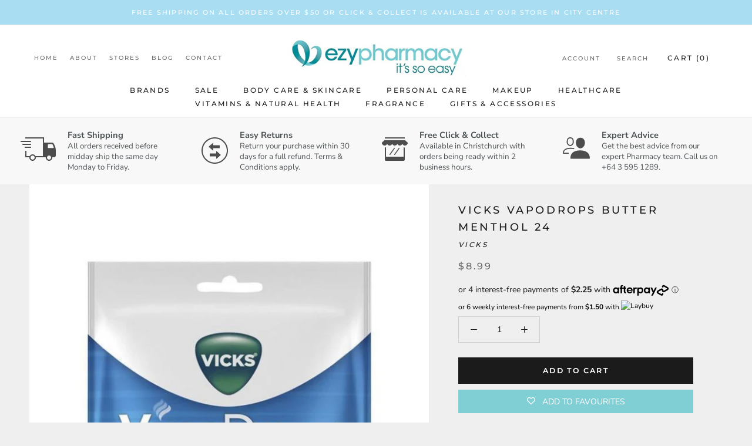

--- FILE ---
content_type: text/html; charset=utf-8
request_url: https://ezypharmacy.co.nz/products/vicks-vapodrops-butter-menthol-24s
body_size: 38409
content:
<!doctype html>

<html class="no-js" lang="en">
  <head>
<script type="application/vnd.locksmith+json" data-locksmith>{"version":"v252","locked":false,"initialized":true,"scope":"product","access_granted":true,"access_denied":false,"requires_customer":false,"manual_lock":false,"remote_lock":false,"has_timeout":false,"remote_rendered":null,"hide_resource":false,"hide_links_to_resource":false,"transparent":true,"locks":{"all":[],"opened":[]},"keys":[],"keys_signature":"170c0db5174c1c9916bc7d4ab54a8874095c1c63d2130e35ba6855721374eeac","state":{"template":"product","theme":126461051057,"product":"vicks-vapodrops-butter-menthol-24s","collection":null,"page":null,"blog":null,"article":null,"app":null},"now":1768046925,"path":"\/products\/vicks-vapodrops-butter-menthol-24s","locale_root_url":"\/","canonical_url":"https:\/\/ezypharmacy.co.nz\/products\/vicks-vapodrops-butter-menthol-24s","customer_id":null,"customer_id_signature":"170c0db5174c1c9916bc7d4ab54a8874095c1c63d2130e35ba6855721374eeac","cart":null}</script><script data-locksmith>!function(){undefined;!function(){var s=window.Locksmith={},e=document.querySelector('script[type="application/vnd.locksmith+json"]'),n=e&&e.innerHTML;if(s.state={},s.util={},s.loading=!1,n)try{s.state=JSON.parse(n)}catch(d){}if(document.addEventListener&&document.querySelector){var o,a,i,t=[76,79,67,75,83,77,73,84,72,49,49],c=function(){a=t.slice(0)},l="style",r=function(e){e&&27!==e.keyCode&&"click"!==e.type||(document.removeEventListener("keydown",r),document.removeEventListener("click",r),o&&document.body.removeChild(o),o=null)};c(),document.addEventListener("keyup",function(e){if(e.keyCode===a[0]){if(clearTimeout(i),a.shift(),0<a.length)return void(i=setTimeout(c,1e3));c(),r(),(o=document.createElement("div"))[l].width="50%",o[l].maxWidth="1000px",o[l].height="85%",o[l].border="1px rgba(0, 0, 0, 0.2) solid",o[l].background="rgba(255, 255, 255, 0.99)",o[l].borderRadius="4px",o[l].position="fixed",o[l].top="50%",o[l].left="50%",o[l].transform="translateY(-50%) translateX(-50%)",o[l].boxShadow="0 2px 5px rgba(0, 0, 0, 0.3), 0 0 100vh 100vw rgba(0, 0, 0, 0.5)",o[l].zIndex="2147483645";var t=document.createElement("textarea");t.value=JSON.stringify(JSON.parse(n),null,2),t[l].border="none",t[l].display="block",t[l].boxSizing="border-box",t[l].width="100%",t[l].height="100%",t[l].background="transparent",t[l].padding="22px",t[l].fontFamily="monospace",t[l].fontSize="14px",t[l].color="#333",t[l].resize="none",t[l].outline="none",t.readOnly=!0,o.appendChild(t),document.body.appendChild(o),t.addEventListener("click",function(e){e.stopImmediatePropagation()}),t.select(),document.addEventListener("keydown",r),document.addEventListener("click",r)}})}s.isEmbedded=-1!==window.location.search.indexOf("_ab=0&_fd=0&_sc=1"),s.path=s.state.path||window.location.pathname,s.basePath=s.state.locale_root_url.concat("/apps/locksmith").replace(/^\/\//,"/"),s.reloading=!1,s.util.console=window.console||{log:function(){},error:function(){}},s.util.makeUrl=function(e,t){var n,o=s.basePath+e,a=[],i=s.cache();for(n in i)a.push(n+"="+encodeURIComponent(i[n]));for(n in t)a.push(n+"="+encodeURIComponent(t[n]));return s.state.customer_id&&(a.push("customer_id="+encodeURIComponent(s.state.customer_id)),a.push("customer_id_signature="+encodeURIComponent(s.state.customer_id_signature))),o+=(-1===o.indexOf("?")?"?":"&")+a.join("&")},s._initializeCallbacks=[],s.on=function(e,t){if("initialize"!==e)throw'Locksmith.on() currently only supports the "initialize" event';s._initializeCallbacks.push(t)},s.initializeSession=function(e){if(!s.isEmbedded){var t=!1,n=!0,o=!0;(e=e||{}).silent&&(o=n=!(t=!0)),s.ping({silent:t,spinner:n,reload:o,callback:function(){s._initializeCallbacks.forEach(function(e){e()})}})}},s.cache=function(e){var t={};try{var n=function a(e){return(document.cookie.match("(^|; )"+e+"=([^;]*)")||0)[2]};t=JSON.parse(decodeURIComponent(n("locksmith-params")||"{}"))}catch(d){}if(e){for(var o in e)t[o]=e[o];document.cookie="locksmith-params=; expires=Thu, 01 Jan 1970 00:00:00 GMT; path=/",document.cookie="locksmith-params="+encodeURIComponent(JSON.stringify(t))+"; path=/"}return t},s.cache.cart=s.state.cart,s.cache.cartLastSaved=null,s.params=s.cache(),s.util.reload=function(){s.reloading=!0;try{window.location.href=window.location.href.replace(/#.*/,"")}catch(d){s.util.console.error("Preferred reload method failed",d),window.location.reload()}},s.cache.saveCart=function(e){if(!s.cache.cart||s.cache.cart===s.cache.cartLastSaved)return e?e():null;var t=s.cache.cartLastSaved;s.cache.cartLastSaved=s.cache.cart,fetch("/cart/update.js",{method:"POST",headers:{"Content-Type":"application/json",Accept:"application/json"},body:JSON.stringify({attributes:{locksmith:s.cache.cart}})}).then(function(e){if(!e.ok)throw new Error("Cart update failed: "+e.status);return e.json()}).then(function(){e&&e()})["catch"](function(e){if(s.cache.cartLastSaved=t,!s.reloading)throw e})},s.util.spinnerHTML='<style>body{background:#FFF}@keyframes spin{from{transform:rotate(0deg)}to{transform:rotate(360deg)}}#loading{display:flex;width:100%;height:50vh;color:#777;align-items:center;justify-content:center}#loading .spinner{display:block;animation:spin 600ms linear infinite;position:relative;width:50px;height:50px}#loading .spinner-ring{stroke:currentColor;stroke-dasharray:100%;stroke-width:2px;stroke-linecap:round;fill:none}</style><div id="loading"><div class="spinner"><svg width="100%" height="100%"><svg preserveAspectRatio="xMinYMin"><circle class="spinner-ring" cx="50%" cy="50%" r="45%"></circle></svg></svg></div></div>',s.util.clobberBody=function(e){document.body.innerHTML=e},s.util.clobberDocument=function(e){e.responseText&&(e=e.responseText),document.documentElement&&document.removeChild(document.documentElement);var t=document.open("text/html","replace");t.writeln(e),t.close(),setTimeout(function(){var e=t.querySelector("[autofocus]");e&&e.focus()},100)},s.util.serializeForm=function(e){if(e&&"FORM"===e.nodeName){var t,n,o={};for(t=e.elements.length-1;0<=t;t-=1)if(""!==e.elements[t].name)switch(e.elements[t].nodeName){case"INPUT":switch(e.elements[t].type){default:case"text":case"hidden":case"password":case"button":case"reset":case"submit":o[e.elements[t].name]=e.elements[t].value;break;case"checkbox":case"radio":e.elements[t].checked&&(o[e.elements[t].name]=e.elements[t].value);break;case"file":}break;case"TEXTAREA":o[e.elements[t].name]=e.elements[t].value;break;case"SELECT":switch(e.elements[t].type){case"select-one":o[e.elements[t].name]=e.elements[t].value;break;case"select-multiple":for(n=e.elements[t].options.length-1;0<=n;n-=1)e.elements[t].options[n].selected&&(o[e.elements[t].name]=e.elements[t].options[n].value)}break;case"BUTTON":switch(e.elements[t].type){case"reset":case"submit":case"button":o[e.elements[t].name]=e.elements[t].value}}return o}},s.util.on=function(e,i,s,t){t=t||document;var c="locksmith-"+e+i,n=function(e){var t=e.target,n=e.target.parentElement,o=t&&t.className&&(t.className.baseVal||t.className)||"",a=n&&n.className&&(n.className.baseVal||n.className)||"";("string"==typeof o&&-1!==o.split(/\s+/).indexOf(i)||"string"==typeof a&&-1!==a.split(/\s+/).indexOf(i))&&!e[c]&&(e[c]=!0,s(e))};t.attachEvent?t.attachEvent(e,n):t.addEventListener(e,n,!1)},s.util.enableActions=function(e){s.util.on("click","locksmith-action",function(e){e.preventDefault();var t=e.target;t.dataset.confirmWith&&!confirm(t.dataset.confirmWith)||(t.disabled=!0,t.innerText=t.dataset.disableWith,s.post("/action",t.dataset.locksmithParams,{spinner:!1,type:"text",success:function(e){(e=JSON.parse(e.responseText)).message&&alert(e.message),s.util.reload()}}))},e)},s.util.inject=function(e,t){var n=["data","locksmith","append"];if(-1!==t.indexOf(n.join("-"))){var o=document.createElement("div");o.innerHTML=t,e.appendChild(o)}else e.innerHTML=t;var a,i,s=e.querySelectorAll("script");for(i=0;i<s.length;++i){a=s[i];var c=document.createElement("script");if(a.type&&(c.type=a.type),a.src)c.src=a.src;else{var l=document.createTextNode(a.innerHTML);c.appendChild(l)}e.appendChild(c)}var r=e.querySelector("[autofocus]");r&&r.focus()},s.post=function(e,t,n){!1!==(n=n||{}).spinner&&s.util.clobberBody(s.util.spinnerHTML);var o={};n.container===document?(o.layout=1,n.success=function(e){s.util.clobberDocument(e)}):n.container&&(o.layout=0,n.success=function(e){var t=document.getElementById(n.container);s.util.inject(t,e),t.id===t.firstChild.id&&t.parentElement.replaceChild(t.firstChild,t)}),n.form_type&&(t.form_type=n.form_type),n.include_layout_classes!==undefined&&(t.include_layout_classes=n.include_layout_classes),n.lock_id!==undefined&&(t.lock_id=n.lock_id),s.loading=!0;var a=s.util.makeUrl(e,o),i="json"===n.type||"text"===n.type;fetch(a,{method:"POST",headers:{"Content-Type":"application/json",Accept:i?"application/json":"text/html"},body:JSON.stringify(t)}).then(function(e){if(!e.ok)throw new Error("Request failed: "+e.status);return e.text()}).then(function(e){var t=n.success||s.util.clobberDocument;t(i?{responseText:e}:e)})["catch"](function(e){if(!s.reloading)if("dashboard.weglot.com"!==window.location.host){if(!n.silent)throw alert("Something went wrong! Please refresh and try again."),e;console.error(e)}else console.error(e)})["finally"](function(){s.loading=!1})},s.postResource=function(e,t){e.path=s.path,e.search=window.location.search,e.state=s.state,e.passcode&&(e.passcode=e.passcode.trim()),e.email&&(e.email=e.email.trim()),e.state.cart=s.cache.cart,e.locksmith_json=s.jsonTag,e.locksmith_json_signature=s.jsonTagSignature,s.post("/resource",e,t)},s.ping=function(e){if(!s.isEmbedded){e=e||{};var t=function(){e.reload?s.util.reload():"function"==typeof e.callback&&e.callback()};s.post("/ping",{path:s.path,search:window.location.search,state:s.state},{spinner:!!e.spinner,silent:"undefined"==typeof e.silent||e.silent,type:"text",success:function(e){e&&e.responseText?((e=JSON.parse(e.responseText)).messages&&0<e.messages.length&&s.showMessages(e.messages),e.cart&&s.cache.cart!==e.cart?(s.cache.cart=e.cart,s.cache.saveCart(function(){t(),e.cart&&e.cart.match(/^.+:/)&&s.util.reload()})):t()):console.error("[Locksmith] Invalid result in ping callback:",e)}})}},s.timeoutMonitor=function(){var e=s.cache.cart;s.ping({callback:function(){e!==s.cache.cart||setTimeout(function(){s.timeoutMonitor()},6e4)}})},s.showMessages=function(e){var t=document.createElement("div");t.style.position="fixed",t.style.left=0,t.style.right=0,t.style.bottom="-50px",t.style.opacity=0,t.style.background="#191919",t.style.color="#ddd",t.style.transition="bottom 0.2s, opacity 0.2s",t.style.zIndex=999999,t.innerHTML="        <style>          .locksmith-ab .locksmith-b { display: none; }          .locksmith-ab.toggled .locksmith-b { display: flex; }          .locksmith-ab.toggled .locksmith-a { display: none; }          .locksmith-flex { display: flex; flex-wrap: wrap; justify-content: space-between; align-items: center; padding: 10px 20px; }          .locksmith-message + .locksmith-message { border-top: 1px #555 solid; }          .locksmith-message a { color: inherit; font-weight: bold; }          .locksmith-message a:hover { color: inherit; opacity: 0.8; }          a.locksmith-ab-toggle { font-weight: inherit; text-decoration: underline; }          .locksmith-text { flex-grow: 1; }          .locksmith-cta { flex-grow: 0; text-align: right; }          .locksmith-cta button { transform: scale(0.8); transform-origin: left; }          .locksmith-cta > * { display: block; }          .locksmith-cta > * + * { margin-top: 10px; }          .locksmith-message a.locksmith-close { flex-grow: 0; text-decoration: none; margin-left: 15px; font-size: 30px; font-family: monospace; display: block; padding: 2px 10px; }                    @media screen and (max-width: 600px) {            .locksmith-wide-only { display: none !important; }            .locksmith-flex { padding: 0 15px; }            .locksmith-flex > * { margin-top: 5px; margin-bottom: 5px; }            .locksmith-cta { text-align: left; }          }                    @media screen and (min-width: 601px) {            .locksmith-narrow-only { display: none !important; }          }        </style>      "+e.map(function(e){return'<div class="locksmith-message">'+e+"</div>"}).join(""),document.body.appendChild(t),document.body.style.position="relative",document.body.parentElement.style.paddingBottom=t.offsetHeight+"px",setTimeout(function(){t.style.bottom=0,t.style.opacity=1},50),s.util.on("click","locksmith-ab-toggle",function(e){e.preventDefault();for(var t=e.target.parentElement;-1===t.className.split(" ").indexOf("locksmith-ab");)t=t.parentElement;-1!==t.className.split(" ").indexOf("toggled")?t.className=t.className.replace("toggled",""):t.className=t.className+" toggled"}),s.util.enableActions(t)}}()}();</script>
      <script data-locksmith>Locksmith.cache.cart=null</script>

  <script data-locksmith>Locksmith.jsonTag="{\"version\":\"v252\",\"locked\":false,\"initialized\":true,\"scope\":\"product\",\"access_granted\":true,\"access_denied\":false,\"requires_customer\":false,\"manual_lock\":false,\"remote_lock\":false,\"has_timeout\":false,\"remote_rendered\":null,\"hide_resource\":false,\"hide_links_to_resource\":false,\"transparent\":true,\"locks\":{\"all\":[],\"opened\":[]},\"keys\":[],\"keys_signature\":\"170c0db5174c1c9916bc7d4ab54a8874095c1c63d2130e35ba6855721374eeac\",\"state\":{\"template\":\"product\",\"theme\":126461051057,\"product\":\"vicks-vapodrops-butter-menthol-24s\",\"collection\":null,\"page\":null,\"blog\":null,\"article\":null,\"app\":null},\"now\":1768046925,\"path\":\"\\\/products\\\/vicks-vapodrops-butter-menthol-24s\",\"locale_root_url\":\"\\\/\",\"canonical_url\":\"https:\\\/\\\/ezypharmacy.co.nz\\\/products\\\/vicks-vapodrops-butter-menthol-24s\",\"customer_id\":null,\"customer_id_signature\":\"170c0db5174c1c9916bc7d4ab54a8874095c1c63d2130e35ba6855721374eeac\",\"cart\":null}";Locksmith.jsonTagSignature="1a1b1cacce7e9e65626f3122183d607e2746d59c511129f8ed8fb20ee4d01a24"</script>
<script type="text/javascript" src="https://edge.personalizer.io/storefront/2.0.0/js/shopify/storefront.min.js?key=rxdxt-bbb1ekh1lc6tpx8le4oi9f-ez237&shop=ezypharmacydev.myshopify.com"></script>
<script>
window.LimeSpot = window.LimeSpot === undefined ? {} : LimeSpot;
LimeSpot.PageInfo = { Type: "Product", ReferenceIdentifier: "4585412558932"};

LimeSpot.StoreInfo = { Theme: "Ezy Pharmacy - Mega Nav" };


LimeSpot.CartItems = [];
</script>





    <meta name="facebook-domain-verification" content="mcnc40kx13bdv774fugdc0brztb7yl" />
    <meta charset="utf-8"> 
    <meta http-equiv="X-UA-Compatible" content="IE=edge,chrome=1">
    <meta name="viewport" content="width=device-width, initial-scale=1.0, height=device-height, minimum-scale=1.0, user-scalable=0">
    <meta name="theme-color" content="">

    <title>
      VICKS Vapodrops Butter Menthol 24 &ndash; Ezy Pharmacy
    </title><meta name="description" content="A pack of Vicks VapoDrops will quickly stop the dreaded throat tickle and a runny nose that precedes a coughing fit and stops you using your voice with confidence! So next time you want to cheer on your team, sing your heart out, deliver that presentation then make sure your voice performs at its best with Vicks VapoDr">
<link rel="canonical" href="https://ezypharmacy.co.nz/products/vicks-vapodrops-butter-menthol-24s"><link rel="shortcut icon" href="//ezypharmacy.co.nz/cdn/shop/files/Untitled_design_8_32x32.png?v=1613745931" type="image/png"><meta property="og:type" content="product">
<meta property="og:title" content="VICKS Vapodrops Butter Menthol 24">
<meta property="og:image" content="http://ezypharmacy.co.nz/cdn/shop/products/1_2711ed17-1bd5-48f6-87e8-dde7ba06e96d_grande.jpg?v=1587685426">
<meta property="og:image:secure_url" content="https://ezypharmacy.co.nz/cdn/shop/products/1_2711ed17-1bd5-48f6-87e8-dde7ba06e96d_grande.jpg?v=1587685426">
<meta property="og:price:amount" content="8.99">
<meta property="og:price:currency" content="NZD">
<meta property="og:description" content="A pack of Vicks VapoDrops will quickly stop the dreaded throat tickle and a runny nose that precedes a coughing fit and stops you using your voice with confidence! So next time you want to cheer on your team, sing your heart out, deliver that presentation then make sure your voice performs at its best with Vicks VapoDr">
<meta property="og:url" content="https://ezypharmacy.co.nz/products/vicks-vapodrops-butter-menthol-24s">
<meta property="og:site_name" content="Ezy Pharmacy"><meta name="twitter:card" content="summary"><meta name="twitter:title" content="VICKS Vapodrops Butter Menthol 24">
<meta name="twitter:description" content="A pack of Vicks VapoDrops will quickly stop the dreaded throat tickle and a runny nose that precedes a coughing fit and stops you using your voice with confidence!

So next time you want to cheer on your team, sing your heart out, deliver that presentation then make sure your voice performs at its best with Vicks VapoDrops - Nothing clears the nose and soothes the throat faster!


VapoDrops temporarily relieves:Sore Throat, nasal congestion.
Ingredients">
<meta name="twitter:image" content="https://ezypharmacy.co.nz/cdn/shop/products/1_2711ed17-1bd5-48f6-87e8-dde7ba06e96d_600x600_crop_center.jpg?v=1587685426">


    <!-- "snippets/buddha-megamenu-before.liquid" was not rendered, the associated app was uninstalled -->
  <!-- "snippets/buddha-megamenu.liquid" was not rendered, the associated app was uninstalled -->
  <script>window.performance && window.performance.mark && window.performance.mark('shopify.content_for_header.start');</script><meta name="google-site-verification" content="H3aw_pWVhkgnzLTxtR2GAuqsRrB9I_c8l-Iu8UE9RLY">
<meta name="google-site-verification" content="RKZHNfE_2dSSErU-auJd6SJ7ZSkWDAdhCWlZa6oK7_o">
<meta id="shopify-digital-wallet" name="shopify-digital-wallet" content="/25259835476/digital_wallets/dialog">
<meta name="shopify-checkout-api-token" content="ef536329b27e00db8f8d0c06cf0b3950">
<meta id="in-context-paypal-metadata" data-shop-id="25259835476" data-venmo-supported="false" data-environment="production" data-locale="en_US" data-paypal-v4="true" data-currency="NZD">
<link rel="alternate" hreflang="x-default" href="https://ezypharmacy.co.nz/products/vicks-vapodrops-butter-menthol-24s">
<link rel="alternate" hreflang="en" href="https://ezypharmacy.co.nz/products/vicks-vapodrops-butter-menthol-24s">
<link rel="alternate" hreflang="de" href="https://ezypharmacy.co.nz/de/products/vicks-vapodrops-butter-menthol-24s">
<link rel="alternate" hreflang="zh-Hant" href="https://ezypharmacy.co.nz/zh/products/vicks-vapodrops-butter-menthol-24s">
<link rel="alternate" hreflang="zh-Hant-AE" href="https://ezypharmacy.co.nz/zh/products/vicks-vapodrops-butter-menthol-24s">
<link rel="alternate" hreflang="zh-Hant-AF" href="https://ezypharmacy.co.nz/zh/products/vicks-vapodrops-butter-menthol-24s">
<link rel="alternate" hreflang="zh-Hant-AZ" href="https://ezypharmacy.co.nz/zh/products/vicks-vapodrops-butter-menthol-24s">
<link rel="alternate" hreflang="zh-Hant-BD" href="https://ezypharmacy.co.nz/zh/products/vicks-vapodrops-butter-menthol-24s">
<link rel="alternate" hreflang="zh-Hant-BH" href="https://ezypharmacy.co.nz/zh/products/vicks-vapodrops-butter-menthol-24s">
<link rel="alternate" hreflang="zh-Hant-BN" href="https://ezypharmacy.co.nz/zh/products/vicks-vapodrops-butter-menthol-24s">
<link rel="alternate" hreflang="zh-Hant-BT" href="https://ezypharmacy.co.nz/zh/products/vicks-vapodrops-butter-menthol-24s">
<link rel="alternate" hreflang="zh-Hant-CC" href="https://ezypharmacy.co.nz/zh/products/vicks-vapodrops-butter-menthol-24s">
<link rel="alternate" hreflang="zh-Hant-CN" href="https://ezypharmacy.co.nz/zh/products/vicks-vapodrops-butter-menthol-24s">
<link rel="alternate" hreflang="zh-Hant-CX" href="https://ezypharmacy.co.nz/zh/products/vicks-vapodrops-butter-menthol-24s">
<link rel="alternate" hreflang="zh-Hant-HK" href="https://ezypharmacy.co.nz/zh/products/vicks-vapodrops-butter-menthol-24s">
<link rel="alternate" hreflang="zh-Hant-ID" href="https://ezypharmacy.co.nz/zh/products/vicks-vapodrops-butter-menthol-24s">
<link rel="alternate" hreflang="zh-Hant-IL" href="https://ezypharmacy.co.nz/zh/products/vicks-vapodrops-butter-menthol-24s">
<link rel="alternate" hreflang="zh-Hant-IN" href="https://ezypharmacy.co.nz/zh/products/vicks-vapodrops-butter-menthol-24s">
<link rel="alternate" hreflang="zh-Hant-IO" href="https://ezypharmacy.co.nz/zh/products/vicks-vapodrops-butter-menthol-24s">
<link rel="alternate" hreflang="zh-Hant-IQ" href="https://ezypharmacy.co.nz/zh/products/vicks-vapodrops-butter-menthol-24s">
<link rel="alternate" hreflang="zh-Hant-JO" href="https://ezypharmacy.co.nz/zh/products/vicks-vapodrops-butter-menthol-24s">
<link rel="alternate" hreflang="zh-Hant-JP" href="https://ezypharmacy.co.nz/zh/products/vicks-vapodrops-butter-menthol-24s">
<link rel="alternate" hreflang="zh-Hant-KG" href="https://ezypharmacy.co.nz/zh/products/vicks-vapodrops-butter-menthol-24s">
<link rel="alternate" hreflang="zh-Hant-KH" href="https://ezypharmacy.co.nz/zh/products/vicks-vapodrops-butter-menthol-24s">
<link rel="alternate" hreflang="zh-Hant-KR" href="https://ezypharmacy.co.nz/zh/products/vicks-vapodrops-butter-menthol-24s">
<link rel="alternate" hreflang="zh-Hant-KW" href="https://ezypharmacy.co.nz/zh/products/vicks-vapodrops-butter-menthol-24s">
<link rel="alternate" hreflang="zh-Hant-KZ" href="https://ezypharmacy.co.nz/zh/products/vicks-vapodrops-butter-menthol-24s">
<link rel="alternate" hreflang="zh-Hant-LA" href="https://ezypharmacy.co.nz/zh/products/vicks-vapodrops-butter-menthol-24s">
<link rel="alternate" hreflang="zh-Hant-LB" href="https://ezypharmacy.co.nz/zh/products/vicks-vapodrops-butter-menthol-24s">
<link rel="alternate" hreflang="zh-Hant-LK" href="https://ezypharmacy.co.nz/zh/products/vicks-vapodrops-butter-menthol-24s">
<link rel="alternate" hreflang="zh-Hant-MM" href="https://ezypharmacy.co.nz/zh/products/vicks-vapodrops-butter-menthol-24s">
<link rel="alternate" hreflang="zh-Hant-MN" href="https://ezypharmacy.co.nz/zh/products/vicks-vapodrops-butter-menthol-24s">
<link rel="alternate" hreflang="zh-Hant-MO" href="https://ezypharmacy.co.nz/zh/products/vicks-vapodrops-butter-menthol-24s">
<link rel="alternate" hreflang="zh-Hant-MV" href="https://ezypharmacy.co.nz/zh/products/vicks-vapodrops-butter-menthol-24s">
<link rel="alternate" hreflang="zh-Hant-MY" href="https://ezypharmacy.co.nz/zh/products/vicks-vapodrops-butter-menthol-24s">
<link rel="alternate" hreflang="zh-Hant-NP" href="https://ezypharmacy.co.nz/zh/products/vicks-vapodrops-butter-menthol-24s">
<link rel="alternate" hreflang="zh-Hant-NZ" href="https://ezypharmacy.co.nz/zh/products/vicks-vapodrops-butter-menthol-24s">
<link rel="alternate" hreflang="zh-Hant-OM" href="https://ezypharmacy.co.nz/zh/products/vicks-vapodrops-butter-menthol-24s">
<link rel="alternate" hreflang="zh-Hant-PH" href="https://ezypharmacy.co.nz/zh/products/vicks-vapodrops-butter-menthol-24s">
<link rel="alternate" hreflang="zh-Hant-PK" href="https://ezypharmacy.co.nz/zh/products/vicks-vapodrops-butter-menthol-24s">
<link rel="alternate" hreflang="zh-Hant-PS" href="https://ezypharmacy.co.nz/zh/products/vicks-vapodrops-butter-menthol-24s">
<link rel="alternate" hreflang="zh-Hant-QA" href="https://ezypharmacy.co.nz/zh/products/vicks-vapodrops-butter-menthol-24s">
<link rel="alternate" hreflang="zh-Hant-RU" href="https://ezypharmacy.co.nz/zh/products/vicks-vapodrops-butter-menthol-24s">
<link rel="alternate" hreflang="zh-Hant-SA" href="https://ezypharmacy.co.nz/zh/products/vicks-vapodrops-butter-menthol-24s">
<link rel="alternate" hreflang="zh-Hant-SG" href="https://ezypharmacy.co.nz/zh/products/vicks-vapodrops-butter-menthol-24s">
<link rel="alternate" hreflang="zh-Hant-TH" href="https://ezypharmacy.co.nz/zh/products/vicks-vapodrops-butter-menthol-24s">
<link rel="alternate" hreflang="zh-Hant-TJ" href="https://ezypharmacy.co.nz/zh/products/vicks-vapodrops-butter-menthol-24s">
<link rel="alternate" hreflang="zh-Hant-TM" href="https://ezypharmacy.co.nz/zh/products/vicks-vapodrops-butter-menthol-24s">
<link rel="alternate" hreflang="zh-Hant-TW" href="https://ezypharmacy.co.nz/zh/products/vicks-vapodrops-butter-menthol-24s">
<link rel="alternate" hreflang="zh-Hant-UZ" href="https://ezypharmacy.co.nz/zh/products/vicks-vapodrops-butter-menthol-24s">
<link rel="alternate" hreflang="zh-Hant-VN" href="https://ezypharmacy.co.nz/zh/products/vicks-vapodrops-butter-menthol-24s">
<link rel="alternate" hreflang="zh-Hant-YE" href="https://ezypharmacy.co.nz/zh/products/vicks-vapodrops-butter-menthol-24s">
<link rel="alternate" type="application/json+oembed" href="https://ezypharmacy.co.nz/products/vicks-vapodrops-butter-menthol-24s.oembed">
<script async="async" src="/checkouts/internal/preloads.js?locale=en-NZ"></script>
<script id="shopify-features" type="application/json">{"accessToken":"ef536329b27e00db8f8d0c06cf0b3950","betas":["rich-media-storefront-analytics"],"domain":"ezypharmacy.co.nz","predictiveSearch":true,"shopId":25259835476,"locale":"en"}</script>
<script>var Shopify = Shopify || {};
Shopify.shop = "ezypharmacydev.myshopify.com";
Shopify.locale = "en";
Shopify.currency = {"active":"NZD","rate":"1.0"};
Shopify.country = "NZ";
Shopify.theme = {"name":"Ezy Pharmacy - Mega Nav","id":126461051057,"schema_name":"Prestige","schema_version":"2.0.5","theme_store_id":null,"role":"main"};
Shopify.theme.handle = "null";
Shopify.theme.style = {"id":null,"handle":null};
Shopify.cdnHost = "ezypharmacy.co.nz/cdn";
Shopify.routes = Shopify.routes || {};
Shopify.routes.root = "/";</script>
<script type="module">!function(o){(o.Shopify=o.Shopify||{}).modules=!0}(window);</script>
<script>!function(o){function n(){var o=[];function n(){o.push(Array.prototype.slice.apply(arguments))}return n.q=o,n}var t=o.Shopify=o.Shopify||{};t.loadFeatures=n(),t.autoloadFeatures=n()}(window);</script>
<script id="shop-js-analytics" type="application/json">{"pageType":"product"}</script>
<script defer="defer" async type="module" src="//ezypharmacy.co.nz/cdn/shopifycloud/shop-js/modules/v2/client.init-shop-cart-sync_CG-L-Qzi.en.esm.js"></script>
<script defer="defer" async type="module" src="//ezypharmacy.co.nz/cdn/shopifycloud/shop-js/modules/v2/chunk.common_B8yXDTDb.esm.js"></script>
<script type="module">
  await import("//ezypharmacy.co.nz/cdn/shopifycloud/shop-js/modules/v2/client.init-shop-cart-sync_CG-L-Qzi.en.esm.js");
await import("//ezypharmacy.co.nz/cdn/shopifycloud/shop-js/modules/v2/chunk.common_B8yXDTDb.esm.js");

  window.Shopify.SignInWithShop?.initShopCartSync?.({"fedCMEnabled":true,"windoidEnabled":true});

</script>
<script>(function() {
  var isLoaded = false;
  function asyncLoad() {
    if (isLoaded) return;
    isLoaded = true;
    var urls = ["https:\/\/cdn1.stamped.io\/files\/widget.min.js?shop=ezypharmacydev.myshopify.com","https:\/\/wishlisthero-assets.revampco.com\/store-front\/bundle2.js?shop=ezypharmacydev.myshopify.com","https:\/\/edge.personalizer.io\/storefront\/2.0.0\/js\/shopify\/storefront.min.js?key=rxdxt-bbb1ekh1lc6tpx8le4oi9f-ez237\u0026shop=ezypharmacydev.myshopify.com"];
    for (var i = 0; i < urls.length; i++) {
      var s = document.createElement('script');
      s.type = 'text/javascript';
      s.async = true;
      s.src = urls[i];
      var x = document.getElementsByTagName('script')[0];
      x.parentNode.insertBefore(s, x);
    }
  };
  if(window.attachEvent) {
    window.attachEvent('onload', asyncLoad);
  } else {
    window.addEventListener('load', asyncLoad, false);
  }
})();</script>
<script id="__st">var __st={"a":25259835476,"offset":46800,"reqid":"223722a0-36ac-47c5-833b-d1815543df84-1768046925","pageurl":"ezypharmacy.co.nz\/products\/vicks-vapodrops-butter-menthol-24s","u":"461ecfba83a5","p":"product","rtyp":"product","rid":4585412558932};</script>
<script>window.ShopifyPaypalV4VisibilityTracking = true;</script>
<script id="captcha-bootstrap">!function(){'use strict';const t='contact',e='account',n='new_comment',o=[[t,t],['blogs',n],['comments',n],[t,'customer']],c=[[e,'customer_login'],[e,'guest_login'],[e,'recover_customer_password'],[e,'create_customer']],r=t=>t.map((([t,e])=>`form[action*='/${t}']:not([data-nocaptcha='true']) input[name='form_type'][value='${e}']`)).join(','),a=t=>()=>t?[...document.querySelectorAll(t)].map((t=>t.form)):[];function s(){const t=[...o],e=r(t);return a(e)}const i='password',u='form_key',d=['recaptcha-v3-token','g-recaptcha-response','h-captcha-response',i],f=()=>{try{return window.sessionStorage}catch{return}},m='__shopify_v',_=t=>t.elements[u];function p(t,e,n=!1){try{const o=window.sessionStorage,c=JSON.parse(o.getItem(e)),{data:r}=function(t){const{data:e,action:n}=t;return t[m]||n?{data:e,action:n}:{data:t,action:n}}(c);for(const[e,n]of Object.entries(r))t.elements[e]&&(t.elements[e].value=n);n&&o.removeItem(e)}catch(o){console.error('form repopulation failed',{error:o})}}const l='form_type',E='cptcha';function T(t){t.dataset[E]=!0}const w=window,h=w.document,L='Shopify',v='ce_forms',y='captcha';let A=!1;((t,e)=>{const n=(g='f06e6c50-85a8-45c8-87d0-21a2b65856fe',I='https://cdn.shopify.com/shopifycloud/storefront-forms-hcaptcha/ce_storefront_forms_captcha_hcaptcha.v1.5.2.iife.js',D={infoText:'Protected by hCaptcha',privacyText:'Privacy',termsText:'Terms'},(t,e,n)=>{const o=w[L][v],c=o.bindForm;if(c)return c(t,g,e,D).then(n);var r;o.q.push([[t,g,e,D],n]),r=I,A||(h.body.append(Object.assign(h.createElement('script'),{id:'captcha-provider',async:!0,src:r})),A=!0)});var g,I,D;w[L]=w[L]||{},w[L][v]=w[L][v]||{},w[L][v].q=[],w[L][y]=w[L][y]||{},w[L][y].protect=function(t,e){n(t,void 0,e),T(t)},Object.freeze(w[L][y]),function(t,e,n,w,h,L){const[v,y,A,g]=function(t,e,n){const i=e?o:[],u=t?c:[],d=[...i,...u],f=r(d),m=r(i),_=r(d.filter((([t,e])=>n.includes(e))));return[a(f),a(m),a(_),s()]}(w,h,L),I=t=>{const e=t.target;return e instanceof HTMLFormElement?e:e&&e.form},D=t=>v().includes(t);t.addEventListener('submit',(t=>{const e=I(t);if(!e)return;const n=D(e)&&!e.dataset.hcaptchaBound&&!e.dataset.recaptchaBound,o=_(e),c=g().includes(e)&&(!o||!o.value);(n||c)&&t.preventDefault(),c&&!n&&(function(t){try{if(!f())return;!function(t){const e=f();if(!e)return;const n=_(t);if(!n)return;const o=n.value;o&&e.removeItem(o)}(t);const e=Array.from(Array(32),(()=>Math.random().toString(36)[2])).join('');!function(t,e){_(t)||t.append(Object.assign(document.createElement('input'),{type:'hidden',name:u})),t.elements[u].value=e}(t,e),function(t,e){const n=f();if(!n)return;const o=[...t.querySelectorAll(`input[type='${i}']`)].map((({name:t})=>t)),c=[...d,...o],r={};for(const[a,s]of new FormData(t).entries())c.includes(a)||(r[a]=s);n.setItem(e,JSON.stringify({[m]:1,action:t.action,data:r}))}(t,e)}catch(e){console.error('failed to persist form',e)}}(e),e.submit())}));const S=(t,e)=>{t&&!t.dataset[E]&&(n(t,e.some((e=>e===t))),T(t))};for(const o of['focusin','change'])t.addEventListener(o,(t=>{const e=I(t);D(e)&&S(e,y())}));const B=e.get('form_key'),M=e.get(l),P=B&&M;t.addEventListener('DOMContentLoaded',(()=>{const t=y();if(P)for(const e of t)e.elements[l].value===M&&p(e,B);[...new Set([...A(),...v().filter((t=>'true'===t.dataset.shopifyCaptcha))])].forEach((e=>S(e,t)))}))}(h,new URLSearchParams(w.location.search),n,t,e,['guest_login'])})(!0,!0)}();</script>
<script integrity="sha256-4kQ18oKyAcykRKYeNunJcIwy7WH5gtpwJnB7kiuLZ1E=" data-source-attribution="shopify.loadfeatures" defer="defer" src="//ezypharmacy.co.nz/cdn/shopifycloud/storefront/assets/storefront/load_feature-a0a9edcb.js" crossorigin="anonymous"></script>
<script data-source-attribution="shopify.dynamic_checkout.dynamic.init">var Shopify=Shopify||{};Shopify.PaymentButton=Shopify.PaymentButton||{isStorefrontPortableWallets:!0,init:function(){window.Shopify.PaymentButton.init=function(){};var t=document.createElement("script");t.src="https://ezypharmacy.co.nz/cdn/shopifycloud/portable-wallets/latest/portable-wallets.en.js",t.type="module",document.head.appendChild(t)}};
</script>
<script data-source-attribution="shopify.dynamic_checkout.buyer_consent">
  function portableWalletsHideBuyerConsent(e){var t=document.getElementById("shopify-buyer-consent"),n=document.getElementById("shopify-subscription-policy-button");t&&n&&(t.classList.add("hidden"),t.setAttribute("aria-hidden","true"),n.removeEventListener("click",e))}function portableWalletsShowBuyerConsent(e){var t=document.getElementById("shopify-buyer-consent"),n=document.getElementById("shopify-subscription-policy-button");t&&n&&(t.classList.remove("hidden"),t.removeAttribute("aria-hidden"),n.addEventListener("click",e))}window.Shopify?.PaymentButton&&(window.Shopify.PaymentButton.hideBuyerConsent=portableWalletsHideBuyerConsent,window.Shopify.PaymentButton.showBuyerConsent=portableWalletsShowBuyerConsent);
</script>
<script data-source-attribution="shopify.dynamic_checkout.cart.bootstrap">document.addEventListener("DOMContentLoaded",(function(){function t(){return document.querySelector("shopify-accelerated-checkout-cart, shopify-accelerated-checkout")}if(t())Shopify.PaymentButton.init();else{new MutationObserver((function(e,n){t()&&(Shopify.PaymentButton.init(),n.disconnect())})).observe(document.body,{childList:!0,subtree:!0})}}));
</script>
<link id="shopify-accelerated-checkout-styles" rel="stylesheet" media="screen" href="https://ezypharmacy.co.nz/cdn/shopifycloud/portable-wallets/latest/accelerated-checkout-backwards-compat.css" crossorigin="anonymous">
<style id="shopify-accelerated-checkout-cart">
        #shopify-buyer-consent {
  margin-top: 1em;
  display: inline-block;
  width: 100%;
}

#shopify-buyer-consent.hidden {
  display: none;
}

#shopify-subscription-policy-button {
  background: none;
  border: none;
  padding: 0;
  text-decoration: underline;
  font-size: inherit;
  cursor: pointer;
}

#shopify-subscription-policy-button::before {
  box-shadow: none;
}

      </style>

<script>window.performance && window.performance.mark && window.performance.mark('shopify.content_for_header.end');</script>

<script>window.BOLD = window.BOLD || {};
    window.BOLD.common = window.BOLD.common || {};
    window.BOLD.common.Shopify = window.BOLD.common.Shopify || {};
    window.BOLD.common.Shopify.shop = {
      domain: 'ezypharmacy.co.nz',
      permanent_domain: 'ezypharmacydev.myshopify.com',
      url: 'https://ezypharmacy.co.nz',
      secure_url: 'https://ezypharmacy.co.nz',
      money_format: "${{amount}}",
      currency: "NZD"
    };
    window.BOLD.common.Shopify.customer = {
      id: null,
      tags: null,
    };
    window.BOLD.common.Shopify.cart = {"note":null,"attributes":{},"original_total_price":0,"total_price":0,"total_discount":0,"total_weight":0.0,"item_count":0,"items":[],"requires_shipping":false,"currency":"NZD","items_subtotal_price":0,"cart_level_discount_applications":[],"checkout_charge_amount":0};
    window.BOLD.common.template = 'product';window.BOLD.common.Shopify.formatMoney = function(money, format) {
        function n(t, e) {
            return "undefined" == typeof t ? e : t
        }
        function r(t, e, r, i) {
            if (e = n(e, 2),
                r = n(r, ","),
                i = n(i, "."),
            isNaN(t) || null == t)
                return 0;
            t = (t / 100).toFixed(e);
            var o = t.split(".")
                , a = o[0].replace(/(\d)(?=(\d\d\d)+(?!\d))/g, "$1" + r)
                , s = o[1] ? i + o[1] : "";
            return a + s
        }
        "string" == typeof money && (money = money.replace(".", ""));
        var i = ""
            , o = /\{\{\s*(\w+)\s*\}\}/
            , a = format || window.BOLD.common.Shopify.shop.money_format || window.Shopify.money_format || "$ {{ amount }}";
        switch (a.match(o)[1]) {
            case "amount":
                i = r(money, 2, ",", ".");
                break;
            case "amount_no_decimals":
                i = r(money, 0, ",", ".");
                break;
            case "amount_with_comma_separator":
                i = r(money, 2, ".", ",");
                break;
            case "amount_no_decimals_with_comma_separator":
                i = r(money, 0, ".", ",");
                break;
            case "amount_with_space_separator":
                i = r(money, 2, " ", ",");
                break;
            case "amount_no_decimals_with_space_separator":
                i = r(money, 0, " ", ",");
                break;
            case "amount_with_apostrophe_separator":
                i = r(money, 2, "'", ".");
                break;
        }
        return a.replace(o, i);
    };
    window.BOLD.common.Shopify.saveProduct = function (handle, product) {
      if (typeof handle === 'string' && typeof window.BOLD.common.Shopify.products[handle] === 'undefined') {
        if (typeof product === 'number') {
          window.BOLD.common.Shopify.handles[product] = handle;
          product = { id: product };
        }
        window.BOLD.common.Shopify.products[handle] = product;
      }
    };
    window.BOLD.common.Shopify.saveVariant = function (variant_id, variant) {
      if (typeof variant_id === 'number' && typeof window.BOLD.common.Shopify.variants[variant_id] === 'undefined') {
        window.BOLD.common.Shopify.variants[variant_id] = variant;
      }
    };window.BOLD.common.Shopify.products = window.BOLD.common.Shopify.products || {};
    window.BOLD.common.Shopify.variants = window.BOLD.common.Shopify.variants || {};
    window.BOLD.common.Shopify.handles = window.BOLD.common.Shopify.handles || {};window.BOLD.common.Shopify.handle = "vicks-vapodrops-butter-menthol-24s"
window.BOLD.common.Shopify.saveProduct("vicks-vapodrops-butter-menthol-24s", 4585412558932);window.BOLD.common.Shopify.saveVariant(32160567820372, { product_id: 4585412558932, product_handle: "vicks-vapodrops-butter-menthol-24s", price: 899, group_id: '', csp_metafield: {}});window.BOLD.apps_installed = {"Product Upsell":3} || {};window.BOLD.common.Shopify.metafields = window.BOLD.common.Shopify.metafields || {};window.BOLD.common.Shopify.metafields["bold_rp"] = {};window.BOLD.common.Shopify.metafields["bold_csp_defaults"] = {};window.BOLD.common.cacheParams = window.BOLD.common.cacheParams || {};
</script><link href="//ezypharmacy.co.nz/cdn/shop/t/7/assets/bold-upsell.css?v=51915886505602322711630005893" rel="stylesheet" type="text/css" media="all" />
<link href="//ezypharmacy.co.nz/cdn/shop/t/7/assets/bold-upsell-custom.css?v=150135899998303055901630005893" rel="stylesheet" type="text/css" media="all" /><link rel="stylesheet" href="//ezypharmacy.co.nz/cdn/shop/t/7/assets/theme.scss.css?v=62971649091668100781759332266">
    <!-- CUSTOM CSS -->
  		<link href="//ezypharmacy.co.nz/cdn/shop/t/7/assets/theme-custom.css?v=101718455831666885621662485920" rel="stylesheet" type="text/css" media="all" />
  	<!-- END NEW CODE  -->

    <script>
      // This allows to expose several variables to the global scope, to be used in scripts
      window.theme = {
        template: "product",
        shopCurrency: "NZD",
        moneyFormat: "${{amount}}",
        moneyWithCurrencyFormat: "${{amount}} NZD",
        currencyConversionEnabled: false,
        currencyConversionMoneyFormat: "money_format",
        currencyConversionRoundAmounts: true,
        productImageSize: "short",
        searchMode: "product",
        showPageTransition: true,
        showElementStaggering: true,
        showImageZooming: true,
        enableExperimentalResizeObserver: false
      };

      window.languages = {
        cartAddNote: "Customer Satisfaction is important to us, with an easy 30day Return Policy",
        cartEditNote: "Edit Order Note",
        productImageLoadingError: "This image could not be loaded. Please try to reload the page.",
        productFormAddToCart: "Add to cart",
        productFormUnavailable: "Unavailable",
        productFormSoldOut: "Sold Out",
        shippingEstimatorOneResult: "1 option available:",
        shippingEstimatorMoreResults: "{{count}} options available:",
        shippingEstimatorNoResults: "No shipping could be found"
      };

      window.lazySizesConfig = {
        loadHidden: false,
        hFac: 0.5,
        expFactor: 2,
        ricTimeout: 150,
        lazyClass: 'Image--lazyLoad',
        loadingClass: 'Image--lazyLoading',
        loadedClass: 'Image--lazyLoaded'
      };

      document.documentElement.className = document.documentElement.className.replace('no-js', 'js');
      document.documentElement.style.setProperty('--window-height', window.innerHeight + 'px');

      // We do a quick detection of some features (we could use Modernizr but for so little...)
      (function() {
        document.documentElement.className += ((window.CSS && window.CSS.supports('(position: sticky) or (position: -webkit-sticky)')) ? ' supports-sticky' : ' no-supports-sticky');
        document.documentElement.className += (window.matchMedia('(-moz-touch-enabled: 1), (hover: none)')).matches ? ' no-supports-hover' : ' supports-hover';
      }());

      window.onpageshow = function (event) {
        if (event.persisted) {
          window.location.reload();
        }
      };
    </script>

    <script src="//ezypharmacy.co.nz/cdn/shop/t/7/assets/lazysizes.min.js?v=174358363404432586981630005897" async></script>

    
<script src="https://polyfill-fastly.net/v2/polyfill.min.js?features=fetch,Element.prototype.closest,Element.prototype.remove,Element.prototype.classList,Array.prototype.includes,Array.prototype.fill,Object.assign,CustomEvent,IntersectionObserver,IntersectionObserverEntry" defer></script>
    <script src="//ezypharmacy.co.nz/cdn/shop/t/7/assets/libs.min.js?v=88466822118989791001630005898" defer></script>
    <script src="//ezypharmacy.co.nz/cdn/shop/t/7/assets/theme.min.js?v=38606973108106749121630005902" defer></script>
    <script src="//ezypharmacy.co.nz/cdn/shop/t/7/assets/custom.js?v=8814717088703906631630005895" defer></script>

    
  <script type="application/ld+json">
  {
    "@context": "http://schema.org",
    "@type": "Product",
    "offers": {
      "@type": "Offer",
      "availability":"//schema.org/InStock",
      "price": "8.99",
      "priceCurrency": "NZD"
    },
    "brand": "Vicks",
    "name": "VICKS Vapodrops Butter Menthol 24",
    "description": "A pack of Vicks VapoDrops will quickly stop the dreaded throat tickle and a runny nose that precedes a coughing fit and stops you using your voice with confidence!\n\nSo next time you want to cheer on your team, sing your heart out, deliver that presentation then make sure your voice performs at its best with Vicks VapoDrops - Nothing clears the nose and soothes the throat faster!\n\n\nVapoDrops temporarily relieves:Sore Throat, nasal congestion.\nIngredients",
    "category": "Cold \u0026 Flu",
    "url": "https://ezypharmacy.co.nz/products/vicks-vapodrops-butter-menthol-24s",
    "image": {
      "@type": "ImageObject",
      "url": "https://ezypharmacy.co.nz/cdn/shop/products/1_2711ed17-1bd5-48f6-87e8-dde7ba06e96d_1024x1024.jpg?v=1587685426",
      "image": "https://ezypharmacy.co.nz/cdn/shop/products/1_2711ed17-1bd5-48f6-87e8-dde7ba06e96d_1024x1024.jpg?v=1587685426",
      "name": "VICKS Vapodrops Butter Menthol 24",
      "width": 1024,
      "height": 1024
    }
  }
  </script>

  
  <script src="https://manychat.com/static/js/shopify.js?account_id=805476802805905" id="manychat-header" defer="defer"></script>

<style>
.laybuy-paragraph {
  margin-top    : 2em;
  display       : -webkit-flex;
  display       : -ms-flexbox;
  display       : flex;
  flex-wrap     : wrap;
  align-items   : center;
  font-size     : 1rem;
  letter-spacing: .05rem;
  line-height   : 2em;
  color         : #000;
  text-transform: none;
}
.laybuy-paragraph .laybuy-logo-and-text {
  display: flex;
  align-items: center;
}
.laybuy-paragraph .laybuy-link-inner {
  text-decoration: unset;
  white-space: nowrap;
  padding-left: 5px;
}
@media (max-width: 450px) {
  .laybuy-paragraph {
    justify-content: center;
  }
}
.laybuy-paragraph > * {
  margin-right: 0.25em;
}
.laybuy-paragraph span.laybuy-money {
  font-weight: 600 !important;
}
.laybuy-paragraph img#laybuy-logo,
.laybuy-paragraph img#laybuy-logo.small,
.laybuy-paragraph img#laybuy-logo.medium {
  height: 21px;
}
.laybuy-paragraph img#laybuy-logo.large {
  height: 24px;
}
.laybuy-paragraph.hide {
  display: none;
}
.laybuy-paragraph .laybuy-text2,
.laybuy-paragraph .max-instalment-price {
    display: none;
}
.laybuy-paragraph.over .laybuy-text2,
.laybuy-paragraph.over .max-instalment-price {
    display: inline-block;
}
#laybuy-popup-wrapper {
  position: fixed;
  display : none;
  z-index : 999999999;
  left    : 0;
  top     : 0;
  right   : 0;
  bottom  : 0;
  overflow: auto;
}
#laybuy-popup-outer {
  display                : -webkit-flex;
  display                : -ms-flexbox;
  display                : flex;
  -webkit-justify-content: center;
  -ms-flex-pack          : center;
  justify-content        : center;
  -webkit-align-content  : center;
  -ms-flex-line-pack     : center;
  align-content          : center;
  -webkit-align-items    : center;
  -ms-flex-align         : center;
  align-items            : center;
  width                  : 100%;
  min-height             : 100%;
  background-color       : rgba(0, 0, 0, 0.3);
}
#laybuy-popup-inner {
  width        : 90vw;
  max-width    : 620px;
  height       : 482px;
  position     : relative;
  border-radius: 0.65em;
}
#laybuy-popup-inner > iframe {
  width     : 100%;
  height    : calc(100% + 3.2em);
  background: transparent;
  border    : 0;
}
@media screen and (max-width: 545px) {
  #laybuy-popup-inner {
    height: 800px;
    margin: 2em 0 0;
  }
}
</style><script type="text/javascript">
var LBConfigs = window.LBConfigs || {};
LBConfigs.product = {
    enable: 1,
    selector: '.laybuy-container',
    inject: 0,
    inject_pos: 0,
    with_cent: 1,
    
    productData: {"id":4585412558932,"title":"VICKS Vapodrops Butter Menthol 24","handle":"vicks-vapodrops-butter-menthol-24s","description":"\u003cdiv\u003eA pack of Vicks VapoDrops will quickly stop the dreaded throat tickle and a runny nose that precedes a coughing fit and stops you using your voice with confidence!\u003c\/div\u003e\n\u003cdiv\u003e\u003cbr\u003e\u003c\/div\u003e\n\u003cdiv\u003eSo next time you want to cheer on your team, sing your heart out, deliver that presentation then make sure your voice performs at its best with Vicks VapoDrops - Nothing clears the nose and soothes the throat faster!\u003c\/div\u003e\n\u003cdiv\u003e\u003cbr\u003e\u003c\/div\u003e\n\u003cdiv\u003e\n\u003cstrong\u003eVapoDrops temporarily relieves:\u003c\/strong\u003e\u003cbr\u003eSore Throat, nasal congestion.\u003c\/div\u003e\n\u003cdiv\u003eIngredients\u003c\/div\u003e","published_at":"2020-04-23T09:19:17+12:00","created_at":"2020-04-23T09:19:17+12:00","vendor":"Vicks","type":"Cold \u0026 Flu","tags":[],"price":899,"price_min":899,"price_max":899,"available":true,"price_varies":false,"compare_at_price":null,"compare_at_price_min":0,"compare_at_price_max":0,"compare_at_price_varies":false,"variants":[{"id":32160567820372,"title":"Default Title","option1":"Default Title","option2":null,"option3":null,"sku":"2383470","requires_shipping":true,"taxable":true,"featured_image":null,"available":true,"name":"VICKS Vapodrops Butter Menthol 24","public_title":null,"options":["Default Title"],"price":899,"weight":150,"compare_at_price":null,"inventory_management":"shopify","barcode":"4987176008732","requires_selling_plan":false,"selling_plan_allocations":[]}],"images":["\/\/ezypharmacy.co.nz\/cdn\/shop\/products\/1_2711ed17-1bd5-48f6-87e8-dde7ba06e96d.jpg?v=1587685426"],"featured_image":"\/\/ezypharmacy.co.nz\/cdn\/shop\/products\/1_2711ed17-1bd5-48f6-87e8-dde7ba06e96d.jpg?v=1587685426","options":["Title"],"media":[{"alt":null,"id":6771978797140,"position":1,"preview_image":{"aspect_ratio":0.667,"height":1284,"width":856,"src":"\/\/ezypharmacy.co.nz\/cdn\/shop\/products\/1_2711ed17-1bd5-48f6-87e8-dde7ba06e96d.jpg?v=1587685426"},"aspect_ratio":0.667,"height":1284,"media_type":"image","src":"\/\/ezypharmacy.co.nz\/cdn\/shop\/products\/1_2711ed17-1bd5-48f6-87e8-dde7ba06e96d.jpg?v=1587685426","width":856}],"requires_selling_plan":false,"selling_plan_groups":[],"content":"\u003cdiv\u003eA pack of Vicks VapoDrops will quickly stop the dreaded throat tickle and a runny nose that precedes a coughing fit and stops you using your voice with confidence!\u003c\/div\u003e\n\u003cdiv\u003e\u003cbr\u003e\u003c\/div\u003e\n\u003cdiv\u003eSo next time you want to cheer on your team, sing your heart out, deliver that presentation then make sure your voice performs at its best with Vicks VapoDrops - Nothing clears the nose and soothes the throat faster!\u003c\/div\u003e\n\u003cdiv\u003e\u003cbr\u003e\u003c\/div\u003e\n\u003cdiv\u003e\n\u003cstrong\u003eVapoDrops temporarily relieves:\u003c\/strong\u003e\u003cbr\u003eSore Throat, nasal congestion.\u003c\/div\u003e\n\u003cdiv\u003eIngredients\u003c\/div\u003e"},
    variantID: 32160567820372
};
LBConfigs.cart = {
    enable: 0,
    selector: '.laybuy-cart-container',
    inject: 0,
    inject_pos: 0,
    
};
LBConfigs.collection = {
    enable: 0,
    selector: '',
    inject: 0,
    inject_pos: 0,
    with_cent: 1,
    
    
};
LBConfigs.logo_class = {"cart": "small", "collection": "small", "product": "large"};
LBConfigs.onlinePopup = 1;
LBConfigs.style = {"color": "#000000", "font-size": "12px", "justify-content": "center", "letter-spacing": "0rem", "line-height": "1.5em", "margin-top": "1em"};
LBConfigs.icons = {
    showAll: 0,
    selector: '.site-footer .payment-icons',
    inject: 0,
    class: '',
};
LBConfigs.popup = {
    enable: 0,
    delay: 5000,
    position: 'side left'
};
LBConfigs.shop = {
    logo_html: '<img src="https://braze-images.com/appboy/communication/assets/svg_assets/files/6492bc25ae3c93004de9b547/original.svg?1687338021" id="laybuy-logo" alt="Laybuy" class="large">',
    currency: "NZD",
    texts: {
        "global": {
            "product_line_2": " with ",
            "product_line_3": " today & 5 weekly interest-free payments of ",
            "collection_line_2": " with ",
            "collection_line_3": " today & 5 weekly interest-free payments of ",
            "cart_line_2": " with ",
            "cart_line_3": " today & 5 weekly interest-free payments of ",
        },
        "standard": {
            "product_line_1": "or 6 weekly interest-free payments from ",
            "collection_line_1": "or 6 weekly interest-free payments from ",
            "cart_line_1": "or 6 weekly interest-free payments from ",
        },
        "over": {
            "product_line_1": "or from ",
            "collection_line_1": "or from ",
            "cart_line_1": "or from ",
        }
    }
};
LBConfigs.currencies = [
  {iso_code: 'AUD', symbol: '$', max: 120000 },
  {iso_code: 'NZD', symbol: '$', max: 150000 },
  {iso_code: 'GBP', symbol: '£', max: 72000 },
  {iso_code: 'USD', symbol: '$', max: 24000 }
];
(LBConfigs.init || function() {
    document.addEventListener('DOMContentLoaded', function() {
        let script = document.createElement('script');
        script.onload = function () {
            LaybuyHelper.run(window.LBConfigs)
        };
        script.src = '//ezypharmacy.co.nz/cdn/shop/t/7/assets/laybuy-helper.js?v=26445335811068900361691707776';
        document.head.appendChild(script);
    })
})();
</script>
    
    
<!-- EZY PHARMACY CUSTOM CSS - MD -->
<link href="//ezypharmacy.co.nz/cdn/shop/t/7/assets/ezy.css?v=122905213393507055361662495819" rel="stylesheet" type="text/css" media="all" />

    
    
<!-- BEGIN app block: shopify://apps/klaviyo-email-marketing-sms/blocks/klaviyo-onsite-embed/2632fe16-c075-4321-a88b-50b567f42507 -->












  <script async src="https://static.klaviyo.com/onsite/js/Xb4Xu8/klaviyo.js?company_id=Xb4Xu8"></script>
  <script>!function(){if(!window.klaviyo){window._klOnsite=window._klOnsite||[];try{window.klaviyo=new Proxy({},{get:function(n,i){return"push"===i?function(){var n;(n=window._klOnsite).push.apply(n,arguments)}:function(){for(var n=arguments.length,o=new Array(n),w=0;w<n;w++)o[w]=arguments[w];var t="function"==typeof o[o.length-1]?o.pop():void 0,e=new Promise((function(n){window._klOnsite.push([i].concat(o,[function(i){t&&t(i),n(i)}]))}));return e}}})}catch(n){window.klaviyo=window.klaviyo||[],window.klaviyo.push=function(){var n;(n=window._klOnsite).push.apply(n,arguments)}}}}();</script>

  
    <script id="viewed_product">
      if (item == null) {
        var _learnq = _learnq || [];

        var MetafieldReviews = null
        var MetafieldYotpoRating = null
        var MetafieldYotpoCount = null
        var MetafieldLooxRating = null
        var MetafieldLooxCount = null
        var okendoProduct = null
        var okendoProductReviewCount = null
        var okendoProductReviewAverageValue = null
        try {
          // The following fields are used for Customer Hub recently viewed in order to add reviews.
          // This information is not part of __kla_viewed. Instead, it is part of __kla_viewed_reviewed_items
          MetafieldReviews = {};
          MetafieldYotpoRating = null
          MetafieldYotpoCount = null
          MetafieldLooxRating = null
          MetafieldLooxCount = null

          okendoProduct = null
          // If the okendo metafield is not legacy, it will error, which then requires the new json formatted data
          if (okendoProduct && 'error' in okendoProduct) {
            okendoProduct = null
          }
          okendoProductReviewCount = okendoProduct ? okendoProduct.reviewCount : null
          okendoProductReviewAverageValue = okendoProduct ? okendoProduct.reviewAverageValue : null
        } catch (error) {
          console.error('Error in Klaviyo onsite reviews tracking:', error);
        }

        var item = {
          Name: "VICKS Vapodrops Butter Menthol 24",
          ProductID: 4585412558932,
          Categories: ["Best Selling Products","Cold \u0026 Flu","Cold \u0026 Flu","Healthcare","Medicines","Newest Products"],
          ImageURL: "https://ezypharmacy.co.nz/cdn/shop/products/1_2711ed17-1bd5-48f6-87e8-dde7ba06e96d_grande.jpg?v=1587685426",
          URL: "https://ezypharmacy.co.nz/products/vicks-vapodrops-butter-menthol-24s",
          Brand: "Vicks",
          Price: "$8.99",
          Value: "8.99",
          CompareAtPrice: "$0.00"
        };
        _learnq.push(['track', 'Viewed Product', item]);
        _learnq.push(['trackViewedItem', {
          Title: item.Name,
          ItemId: item.ProductID,
          Categories: item.Categories,
          ImageUrl: item.ImageURL,
          Url: item.URL,
          Metadata: {
            Brand: item.Brand,
            Price: item.Price,
            Value: item.Value,
            CompareAtPrice: item.CompareAtPrice
          },
          metafields:{
            reviews: MetafieldReviews,
            yotpo:{
              rating: MetafieldYotpoRating,
              count: MetafieldYotpoCount,
            },
            loox:{
              rating: MetafieldLooxRating,
              count: MetafieldLooxCount,
            },
            okendo: {
              rating: okendoProductReviewAverageValue,
              count: okendoProductReviewCount,
            }
          }
        }]);
      }
    </script>
  




  <script>
    window.klaviyoReviewsProductDesignMode = false
  </script>







<!-- END app block --><link href="https://monorail-edge.shopifysvc.com" rel="dns-prefetch">
<script>(function(){if ("sendBeacon" in navigator && "performance" in window) {try {var session_token_from_headers = performance.getEntriesByType('navigation')[0].serverTiming.find(x => x.name == '_s').description;} catch {var session_token_from_headers = undefined;}var session_cookie_matches = document.cookie.match(/_shopify_s=([^;]*)/);var session_token_from_cookie = session_cookie_matches && session_cookie_matches.length === 2 ? session_cookie_matches[1] : "";var session_token = session_token_from_headers || session_token_from_cookie || "";function handle_abandonment_event(e) {var entries = performance.getEntries().filter(function(entry) {return /monorail-edge.shopifysvc.com/.test(entry.name);});if (!window.abandonment_tracked && entries.length === 0) {window.abandonment_tracked = true;var currentMs = Date.now();var navigation_start = performance.timing.navigationStart;var payload = {shop_id: 25259835476,url: window.location.href,navigation_start,duration: currentMs - navigation_start,session_token,page_type: "product"};window.navigator.sendBeacon("https://monorail-edge.shopifysvc.com/v1/produce", JSON.stringify({schema_id: "online_store_buyer_site_abandonment/1.1",payload: payload,metadata: {event_created_at_ms: currentMs,event_sent_at_ms: currentMs}}));}}window.addEventListener('pagehide', handle_abandonment_event);}}());</script>
<script id="web-pixels-manager-setup">(function e(e,d,r,n,o){if(void 0===o&&(o={}),!Boolean(null===(a=null===(i=window.Shopify)||void 0===i?void 0:i.analytics)||void 0===a?void 0:a.replayQueue)){var i,a;window.Shopify=window.Shopify||{};var t=window.Shopify;t.analytics=t.analytics||{};var s=t.analytics;s.replayQueue=[],s.publish=function(e,d,r){return s.replayQueue.push([e,d,r]),!0};try{self.performance.mark("wpm:start")}catch(e){}var l=function(){var e={modern:/Edge?\/(1{2}[4-9]|1[2-9]\d|[2-9]\d{2}|\d{4,})\.\d+(\.\d+|)|Firefox\/(1{2}[4-9]|1[2-9]\d|[2-9]\d{2}|\d{4,})\.\d+(\.\d+|)|Chrom(ium|e)\/(9{2}|\d{3,})\.\d+(\.\d+|)|(Maci|X1{2}).+ Version\/(15\.\d+|(1[6-9]|[2-9]\d|\d{3,})\.\d+)([,.]\d+|)( \(\w+\)|)( Mobile\/\w+|) Safari\/|Chrome.+OPR\/(9{2}|\d{3,})\.\d+\.\d+|(CPU[ +]OS|iPhone[ +]OS|CPU[ +]iPhone|CPU IPhone OS|CPU iPad OS)[ +]+(15[._]\d+|(1[6-9]|[2-9]\d|\d{3,})[._]\d+)([._]\d+|)|Android:?[ /-](13[3-9]|1[4-9]\d|[2-9]\d{2}|\d{4,})(\.\d+|)(\.\d+|)|Android.+Firefox\/(13[5-9]|1[4-9]\d|[2-9]\d{2}|\d{4,})\.\d+(\.\d+|)|Android.+Chrom(ium|e)\/(13[3-9]|1[4-9]\d|[2-9]\d{2}|\d{4,})\.\d+(\.\d+|)|SamsungBrowser\/([2-9]\d|\d{3,})\.\d+/,legacy:/Edge?\/(1[6-9]|[2-9]\d|\d{3,})\.\d+(\.\d+|)|Firefox\/(5[4-9]|[6-9]\d|\d{3,})\.\d+(\.\d+|)|Chrom(ium|e)\/(5[1-9]|[6-9]\d|\d{3,})\.\d+(\.\d+|)([\d.]+$|.*Safari\/(?![\d.]+ Edge\/[\d.]+$))|(Maci|X1{2}).+ Version\/(10\.\d+|(1[1-9]|[2-9]\d|\d{3,})\.\d+)([,.]\d+|)( \(\w+\)|)( Mobile\/\w+|) Safari\/|Chrome.+OPR\/(3[89]|[4-9]\d|\d{3,})\.\d+\.\d+|(CPU[ +]OS|iPhone[ +]OS|CPU[ +]iPhone|CPU IPhone OS|CPU iPad OS)[ +]+(10[._]\d+|(1[1-9]|[2-9]\d|\d{3,})[._]\d+)([._]\d+|)|Android:?[ /-](13[3-9]|1[4-9]\d|[2-9]\d{2}|\d{4,})(\.\d+|)(\.\d+|)|Mobile Safari.+OPR\/([89]\d|\d{3,})\.\d+\.\d+|Android.+Firefox\/(13[5-9]|1[4-9]\d|[2-9]\d{2}|\d{4,})\.\d+(\.\d+|)|Android.+Chrom(ium|e)\/(13[3-9]|1[4-9]\d|[2-9]\d{2}|\d{4,})\.\d+(\.\d+|)|Android.+(UC? ?Browser|UCWEB|U3)[ /]?(15\.([5-9]|\d{2,})|(1[6-9]|[2-9]\d|\d{3,})\.\d+)\.\d+|SamsungBrowser\/(5\.\d+|([6-9]|\d{2,})\.\d+)|Android.+MQ{2}Browser\/(14(\.(9|\d{2,})|)|(1[5-9]|[2-9]\d|\d{3,})(\.\d+|))(\.\d+|)|K[Aa][Ii]OS\/(3\.\d+|([4-9]|\d{2,})\.\d+)(\.\d+|)/},d=e.modern,r=e.legacy,n=navigator.userAgent;return n.match(d)?"modern":n.match(r)?"legacy":"unknown"}(),u="modern"===l?"modern":"legacy",c=(null!=n?n:{modern:"",legacy:""})[u],f=function(e){return[e.baseUrl,"/wpm","/b",e.hashVersion,"modern"===e.buildTarget?"m":"l",".js"].join("")}({baseUrl:d,hashVersion:r,buildTarget:u}),m=function(e){var d=e.version,r=e.bundleTarget,n=e.surface,o=e.pageUrl,i=e.monorailEndpoint;return{emit:function(e){var a=e.status,t=e.errorMsg,s=(new Date).getTime(),l=JSON.stringify({metadata:{event_sent_at_ms:s},events:[{schema_id:"web_pixels_manager_load/3.1",payload:{version:d,bundle_target:r,page_url:o,status:a,surface:n,error_msg:t},metadata:{event_created_at_ms:s}}]});if(!i)return console&&console.warn&&console.warn("[Web Pixels Manager] No Monorail endpoint provided, skipping logging."),!1;try{return self.navigator.sendBeacon.bind(self.navigator)(i,l)}catch(e){}var u=new XMLHttpRequest;try{return u.open("POST",i,!0),u.setRequestHeader("Content-Type","text/plain"),u.send(l),!0}catch(e){return console&&console.warn&&console.warn("[Web Pixels Manager] Got an unhandled error while logging to Monorail."),!1}}}}({version:r,bundleTarget:l,surface:e.surface,pageUrl:self.location.href,monorailEndpoint:e.monorailEndpoint});try{o.browserTarget=l,function(e){var d=e.src,r=e.async,n=void 0===r||r,o=e.onload,i=e.onerror,a=e.sri,t=e.scriptDataAttributes,s=void 0===t?{}:t,l=document.createElement("script"),u=document.querySelector("head"),c=document.querySelector("body");if(l.async=n,l.src=d,a&&(l.integrity=a,l.crossOrigin="anonymous"),s)for(var f in s)if(Object.prototype.hasOwnProperty.call(s,f))try{l.dataset[f]=s[f]}catch(e){}if(o&&l.addEventListener("load",o),i&&l.addEventListener("error",i),u)u.appendChild(l);else{if(!c)throw new Error("Did not find a head or body element to append the script");c.appendChild(l)}}({src:f,async:!0,onload:function(){if(!function(){var e,d;return Boolean(null===(d=null===(e=window.Shopify)||void 0===e?void 0:e.analytics)||void 0===d?void 0:d.initialized)}()){var d=window.webPixelsManager.init(e)||void 0;if(d){var r=window.Shopify.analytics;r.replayQueue.forEach((function(e){var r=e[0],n=e[1],o=e[2];d.publishCustomEvent(r,n,o)})),r.replayQueue=[],r.publish=d.publishCustomEvent,r.visitor=d.visitor,r.initialized=!0}}},onerror:function(){return m.emit({status:"failed",errorMsg:"".concat(f," has failed to load")})},sri:function(e){var d=/^sha384-[A-Za-z0-9+/=]+$/;return"string"==typeof e&&d.test(e)}(c)?c:"",scriptDataAttributes:o}),m.emit({status:"loading"})}catch(e){m.emit({status:"failed",errorMsg:(null==e?void 0:e.message)||"Unknown error"})}}})({shopId: 25259835476,storefrontBaseUrl: "https://ezypharmacy.co.nz",extensionsBaseUrl: "https://extensions.shopifycdn.com/cdn/shopifycloud/web-pixels-manager",monorailEndpoint: "https://monorail-edge.shopifysvc.com/unstable/produce_batch",surface: "storefront-renderer",enabledBetaFlags: ["2dca8a86","a0d5f9d2"],webPixelsConfigList: [{"id":"1047462065","configuration":"{\"subscriberKey\":\"hnwjo-wcy1i1qz6hpe8pp4a9rai-93m22\"}","eventPayloadVersion":"v1","runtimeContext":"STRICT","scriptVersion":"7f2756b79c173d049d70f9666ae55467","type":"APP","apiClientId":155369,"privacyPurposes":["ANALYTICS","PREFERENCES"],"dataSharingAdjustments":{"protectedCustomerApprovalScopes":["read_customer_address","read_customer_email","read_customer_name","read_customer_personal_data","read_customer_phone"]}},{"id":"518455473","configuration":"{\"config\":\"{\\\"pixel_id\\\":\\\"G-DJY8TQWQBY\\\",\\\"target_country\\\":\\\"NZ\\\",\\\"gtag_events\\\":[{\\\"type\\\":\\\"purchase\\\",\\\"action_label\\\":\\\"G-DJY8TQWQBY\\\"},{\\\"type\\\":\\\"page_view\\\",\\\"action_label\\\":\\\"G-DJY8TQWQBY\\\"},{\\\"type\\\":\\\"view_item\\\",\\\"action_label\\\":\\\"G-DJY8TQWQBY\\\"},{\\\"type\\\":\\\"search\\\",\\\"action_label\\\":\\\"G-DJY8TQWQBY\\\"},{\\\"type\\\":\\\"add_to_cart\\\",\\\"action_label\\\":\\\"G-DJY8TQWQBY\\\"},{\\\"type\\\":\\\"begin_checkout\\\",\\\"action_label\\\":\\\"G-DJY8TQWQBY\\\"},{\\\"type\\\":\\\"add_payment_info\\\",\\\"action_label\\\":\\\"G-DJY8TQWQBY\\\"}],\\\"enable_monitoring_mode\\\":false}\"}","eventPayloadVersion":"v1","runtimeContext":"OPEN","scriptVersion":"b2a88bafab3e21179ed38636efcd8a93","type":"APP","apiClientId":1780363,"privacyPurposes":[],"dataSharingAdjustments":{"protectedCustomerApprovalScopes":["read_customer_address","read_customer_email","read_customer_name","read_customer_personal_data","read_customer_phone"]}},{"id":"76054705","eventPayloadVersion":"v1","runtimeContext":"LAX","scriptVersion":"1","type":"CUSTOM","privacyPurposes":["ANALYTICS"],"name":"Google Analytics tag (migrated)"},{"id":"shopify-app-pixel","configuration":"{}","eventPayloadVersion":"v1","runtimeContext":"STRICT","scriptVersion":"0450","apiClientId":"shopify-pixel","type":"APP","privacyPurposes":["ANALYTICS","MARKETING"]},{"id":"shopify-custom-pixel","eventPayloadVersion":"v1","runtimeContext":"LAX","scriptVersion":"0450","apiClientId":"shopify-pixel","type":"CUSTOM","privacyPurposes":["ANALYTICS","MARKETING"]}],isMerchantRequest: false,initData: {"shop":{"name":"Ezy Pharmacy","paymentSettings":{"currencyCode":"NZD"},"myshopifyDomain":"ezypharmacydev.myshopify.com","countryCode":"NZ","storefrontUrl":"https:\/\/ezypharmacy.co.nz"},"customer":null,"cart":null,"checkout":null,"productVariants":[{"price":{"amount":8.99,"currencyCode":"NZD"},"product":{"title":"VICKS Vapodrops Butter Menthol 24","vendor":"Vicks","id":"4585412558932","untranslatedTitle":"VICKS Vapodrops Butter Menthol 24","url":"\/products\/vicks-vapodrops-butter-menthol-24s","type":"Cold \u0026 Flu"},"id":"32160567820372","image":{"src":"\/\/ezypharmacy.co.nz\/cdn\/shop\/products\/1_2711ed17-1bd5-48f6-87e8-dde7ba06e96d.jpg?v=1587685426"},"sku":"2383470","title":"Default Title","untranslatedTitle":"Default Title"}],"purchasingCompany":null},},"https://ezypharmacy.co.nz/cdn","7cecd0b6w90c54c6cpe92089d5m57a67346",{"modern":"","legacy":""},{"shopId":"25259835476","storefrontBaseUrl":"https:\/\/ezypharmacy.co.nz","extensionBaseUrl":"https:\/\/extensions.shopifycdn.com\/cdn\/shopifycloud\/web-pixels-manager","surface":"storefront-renderer","enabledBetaFlags":"[\"2dca8a86\", \"a0d5f9d2\"]","isMerchantRequest":"false","hashVersion":"7cecd0b6w90c54c6cpe92089d5m57a67346","publish":"custom","events":"[[\"page_viewed\",{}],[\"product_viewed\",{\"productVariant\":{\"price\":{\"amount\":8.99,\"currencyCode\":\"NZD\"},\"product\":{\"title\":\"VICKS Vapodrops Butter Menthol 24\",\"vendor\":\"Vicks\",\"id\":\"4585412558932\",\"untranslatedTitle\":\"VICKS Vapodrops Butter Menthol 24\",\"url\":\"\/products\/vicks-vapodrops-butter-menthol-24s\",\"type\":\"Cold \u0026 Flu\"},\"id\":\"32160567820372\",\"image\":{\"src\":\"\/\/ezypharmacy.co.nz\/cdn\/shop\/products\/1_2711ed17-1bd5-48f6-87e8-dde7ba06e96d.jpg?v=1587685426\"},\"sku\":\"2383470\",\"title\":\"Default Title\",\"untranslatedTitle\":\"Default Title\"}}]]"});</script><script>
  window.ShopifyAnalytics = window.ShopifyAnalytics || {};
  window.ShopifyAnalytics.meta = window.ShopifyAnalytics.meta || {};
  window.ShopifyAnalytics.meta.currency = 'NZD';
  var meta = {"product":{"id":4585412558932,"gid":"gid:\/\/shopify\/Product\/4585412558932","vendor":"Vicks","type":"Cold \u0026 Flu","handle":"vicks-vapodrops-butter-menthol-24s","variants":[{"id":32160567820372,"price":899,"name":"VICKS Vapodrops Butter Menthol 24","public_title":null,"sku":"2383470"}],"remote":false},"page":{"pageType":"product","resourceType":"product","resourceId":4585412558932,"requestId":"223722a0-36ac-47c5-833b-d1815543df84-1768046925"}};
  for (var attr in meta) {
    window.ShopifyAnalytics.meta[attr] = meta[attr];
  }
</script>
<script class="analytics">
  (function () {
    var customDocumentWrite = function(content) {
      var jquery = null;

      if (window.jQuery) {
        jquery = window.jQuery;
      } else if (window.Checkout && window.Checkout.$) {
        jquery = window.Checkout.$;
      }

      if (jquery) {
        jquery('body').append(content);
      }
    };

    var hasLoggedConversion = function(token) {
      if (token) {
        return document.cookie.indexOf('loggedConversion=' + token) !== -1;
      }
      return false;
    }

    var setCookieIfConversion = function(token) {
      if (token) {
        var twoMonthsFromNow = new Date(Date.now());
        twoMonthsFromNow.setMonth(twoMonthsFromNow.getMonth() + 2);

        document.cookie = 'loggedConversion=' + token + '; expires=' + twoMonthsFromNow;
      }
    }

    var trekkie = window.ShopifyAnalytics.lib = window.trekkie = window.trekkie || [];
    if (trekkie.integrations) {
      return;
    }
    trekkie.methods = [
      'identify',
      'page',
      'ready',
      'track',
      'trackForm',
      'trackLink'
    ];
    trekkie.factory = function(method) {
      return function() {
        var args = Array.prototype.slice.call(arguments);
        args.unshift(method);
        trekkie.push(args);
        return trekkie;
      };
    };
    for (var i = 0; i < trekkie.methods.length; i++) {
      var key = trekkie.methods[i];
      trekkie[key] = trekkie.factory(key);
    }
    trekkie.load = function(config) {
      trekkie.config = config || {};
      trekkie.config.initialDocumentCookie = document.cookie;
      var first = document.getElementsByTagName('script')[0];
      var script = document.createElement('script');
      script.type = 'text/javascript';
      script.onerror = function(e) {
        var scriptFallback = document.createElement('script');
        scriptFallback.type = 'text/javascript';
        scriptFallback.onerror = function(error) {
                var Monorail = {
      produce: function produce(monorailDomain, schemaId, payload) {
        var currentMs = new Date().getTime();
        var event = {
          schema_id: schemaId,
          payload: payload,
          metadata: {
            event_created_at_ms: currentMs,
            event_sent_at_ms: currentMs
          }
        };
        return Monorail.sendRequest("https://" + monorailDomain + "/v1/produce", JSON.stringify(event));
      },
      sendRequest: function sendRequest(endpointUrl, payload) {
        // Try the sendBeacon API
        if (window && window.navigator && typeof window.navigator.sendBeacon === 'function' && typeof window.Blob === 'function' && !Monorail.isIos12()) {
          var blobData = new window.Blob([payload], {
            type: 'text/plain'
          });

          if (window.navigator.sendBeacon(endpointUrl, blobData)) {
            return true;
          } // sendBeacon was not successful

        } // XHR beacon

        var xhr = new XMLHttpRequest();

        try {
          xhr.open('POST', endpointUrl);
          xhr.setRequestHeader('Content-Type', 'text/plain');
          xhr.send(payload);
        } catch (e) {
          console.log(e);
        }

        return false;
      },
      isIos12: function isIos12() {
        return window.navigator.userAgent.lastIndexOf('iPhone; CPU iPhone OS 12_') !== -1 || window.navigator.userAgent.lastIndexOf('iPad; CPU OS 12_') !== -1;
      }
    };
    Monorail.produce('monorail-edge.shopifysvc.com',
      'trekkie_storefront_load_errors/1.1',
      {shop_id: 25259835476,
      theme_id: 126461051057,
      app_name: "storefront",
      context_url: window.location.href,
      source_url: "//ezypharmacy.co.nz/cdn/s/trekkie.storefront.05c509f133afcfb9f2a8aef7ef881fd109f9b92e.min.js"});

        };
        scriptFallback.async = true;
        scriptFallback.src = '//ezypharmacy.co.nz/cdn/s/trekkie.storefront.05c509f133afcfb9f2a8aef7ef881fd109f9b92e.min.js';
        first.parentNode.insertBefore(scriptFallback, first);
      };
      script.async = true;
      script.src = '//ezypharmacy.co.nz/cdn/s/trekkie.storefront.05c509f133afcfb9f2a8aef7ef881fd109f9b92e.min.js';
      first.parentNode.insertBefore(script, first);
    };
    trekkie.load(
      {"Trekkie":{"appName":"storefront","development":false,"defaultAttributes":{"shopId":25259835476,"isMerchantRequest":null,"themeId":126461051057,"themeCityHash":"16050235351797089224","contentLanguage":"en","currency":"NZD","eventMetadataId":"29d7c085-6dfb-4a80-9376-1fcb5ab7b421"},"isServerSideCookieWritingEnabled":true,"monorailRegion":"shop_domain","enabledBetaFlags":["65f19447"]},"Session Attribution":{},"S2S":{"facebookCapiEnabled":false,"source":"trekkie-storefront-renderer","apiClientId":580111}}
    );

    var loaded = false;
    trekkie.ready(function() {
      if (loaded) return;
      loaded = true;

      window.ShopifyAnalytics.lib = window.trekkie;

      var originalDocumentWrite = document.write;
      document.write = customDocumentWrite;
      try { window.ShopifyAnalytics.merchantGoogleAnalytics.call(this); } catch(error) {};
      document.write = originalDocumentWrite;

      window.ShopifyAnalytics.lib.page(null,{"pageType":"product","resourceType":"product","resourceId":4585412558932,"requestId":"223722a0-36ac-47c5-833b-d1815543df84-1768046925","shopifyEmitted":true});

      var match = window.location.pathname.match(/checkouts\/(.+)\/(thank_you|post_purchase)/)
      var token = match? match[1]: undefined;
      if (!hasLoggedConversion(token)) {
        setCookieIfConversion(token);
        window.ShopifyAnalytics.lib.track("Viewed Product",{"currency":"NZD","variantId":32160567820372,"productId":4585412558932,"productGid":"gid:\/\/shopify\/Product\/4585412558932","name":"VICKS Vapodrops Butter Menthol 24","price":"8.99","sku":"2383470","brand":"Vicks","variant":null,"category":"Cold \u0026 Flu","nonInteraction":true,"remote":false},undefined,undefined,{"shopifyEmitted":true});
      window.ShopifyAnalytics.lib.track("monorail:\/\/trekkie_storefront_viewed_product\/1.1",{"currency":"NZD","variantId":32160567820372,"productId":4585412558932,"productGid":"gid:\/\/shopify\/Product\/4585412558932","name":"VICKS Vapodrops Butter Menthol 24","price":"8.99","sku":"2383470","brand":"Vicks","variant":null,"category":"Cold \u0026 Flu","nonInteraction":true,"remote":false,"referer":"https:\/\/ezypharmacy.co.nz\/products\/vicks-vapodrops-butter-menthol-24s"});
      }
    });


        var eventsListenerScript = document.createElement('script');
        eventsListenerScript.async = true;
        eventsListenerScript.src = "//ezypharmacy.co.nz/cdn/shopifycloud/storefront/assets/shop_events_listener-3da45d37.js";
        document.getElementsByTagName('head')[0].appendChild(eventsListenerScript);

})();</script>
  <script>
  if (!window.ga || (window.ga && typeof window.ga !== 'function')) {
    window.ga = function ga() {
      (window.ga.q = window.ga.q || []).push(arguments);
      if (window.Shopify && window.Shopify.analytics && typeof window.Shopify.analytics.publish === 'function') {
        window.Shopify.analytics.publish("ga_stub_called", {}, {sendTo: "google_osp_migration"});
      }
      console.error("Shopify's Google Analytics stub called with:", Array.from(arguments), "\nSee https://help.shopify.com/manual/promoting-marketing/pixels/pixel-migration#google for more information.");
    };
    if (window.Shopify && window.Shopify.analytics && typeof window.Shopify.analytics.publish === 'function') {
      window.Shopify.analytics.publish("ga_stub_initialized", {}, {sendTo: "google_osp_migration"});
    }
  }
</script>
<script
  defer
  src="https://ezypharmacy.co.nz/cdn/shopifycloud/perf-kit/shopify-perf-kit-3.0.3.min.js"
  data-application="storefront-renderer"
  data-shop-id="25259835476"
  data-render-region="gcp-us-central1"
  data-page-type="product"
  data-theme-instance-id="126461051057"
  data-theme-name="Prestige"
  data-theme-version="2.0.5"
  data-monorail-region="shop_domain"
  data-resource-timing-sampling-rate="10"
  data-shs="true"
  data-shs-beacon="true"
  data-shs-export-with-fetch="true"
  data-shs-logs-sample-rate="1"
  data-shs-beacon-endpoint="https://ezypharmacy.co.nz/api/collect"
></script>
</head>

  <body class="prestige--v2  template-product">
  <!-- "snippets/buddha-megamenu-wireframe.liquid" was not rendered, the associated app was uninstalled -->
    <a class="PageSkipLink u-visually-hidden" href="#main">Skip to content</a>
    <span class="LoadingBar"></span>
    <div class="PageOverlay"></div>
    <div class="PageTransition"></div>

    <div id="shopify-section-popup" class="shopify-section"></div>
    <div id="shopify-section-sidebar-menu" class="shopify-section"><section id="sidebar-menu" class="SidebarMenu Drawer Drawer--small Drawer--fromLeft" aria-hidden="true" data-section-id="sidebar-menu" data-section-type="sidebar-menu">
    <header class="Drawer__Header" data-drawer-animated-left>
      <button class="Drawer__Close Icon-Wrapper--clickable" data-action="close-drawer" data-drawer-id="sidebar-menu" aria-label="Close navigation"><svg class="Icon Icon--close" role="presentation" viewBox="0 0 16 14">
      <path d="M15 0L1 14m14 0L1 0" stroke="currentColor" fill="none" fill-rule="evenodd"></path>
    </svg></button>
    </header>

    <div class="Drawer__Content">
      <div class="Drawer__Main" data-drawer-animated-left data-scrollable>
        <div class="Drawer__Container">
          <nav class="SidebarMenu__Nav SidebarMenu__Nav--primary" aria-label="Sidebar navigation"><div class="Collapsible"><a href="/collections" class="Collapsible__Button Heading Link Link--primary u-h6">Brands</a></div><div class="Collapsible"><a href="/collections/specials" class="Collapsible__Button Heading Link Link--primary u-h6">Sale</a></div><div class="Collapsible"><button class="Collapsible__Button Heading u-h6" data-action="toggle-collapsible" aria-expanded="false">Body Care &amp; Skincare<span class="Collapsible__Plus"></span>
                  </button>

                  <div class="Collapsible__Inner">
                    <div class="Collapsible__Content"><div class="Collapsible"><button class="Collapsible__Button Heading Text--subdued Link--primary u-h7" data-action="toggle-collapsible" aria-expanded="false">Body Care<span class="Collapsible__Plus"></span>
                            </button>

                            <div class="Collapsible__Inner">
                              <div class="Collapsible__Content">
                                <ul class="Linklist Linklist--bordered Linklist--spacingLoose"><li class="Linklist__Item">
                                      <a href="/collections/body-moisturisers" class="Text--subdued Link Link--primary">Body Moisturisers</a>
                                    </li><li class="Linklist__Item">
                                      <a href="/collections/body-cleansers-wash" class="Text--subdued Link Link--primary">Body Cleansers &amp; Wash</a>
                                    </li><li class="Linklist__Item">
                                      <a href="/collections/body-scrub" class="Text--subdued Link Link--primary">Body Scrub</a>
                                    </li></ul>
                              </div>
                            </div></div><div class="Collapsible"><button class="Collapsible__Button Heading Text--subdued Link--primary u-h7" data-action="toggle-collapsible" aria-expanded="false">Bath &amp; Shower<span class="Collapsible__Plus"></span>
                            </button>

                            <div class="Collapsible__Inner">
                              <div class="Collapsible__Content">
                                <ul class="Linklist Linklist--bordered Linklist--spacingLoose"><li class="Linklist__Item">
                                      <a href="/collections/body-cleansers-wash" class="Text--subdued Link Link--primary">Body Cleansers &amp; Wash</a>
                                    </li><li class="Linklist__Item">
                                      <a href="/collections/soaps-bubble-bath" class="Text--subdued Link Link--primary">Soaps &amp; Bubble Bath</a>
                                    </li><li class="Linklist__Item">
                                      <a href="/collections/bath-accessories" class="Text--subdued Link Link--primary">Bath Accessories</a>
                                    </li></ul>
                              </div>
                            </div></div><div class="Collapsible"><button class="Collapsible__Button Heading Text--subdued Link--primary u-h7" data-action="toggle-collapsible" aria-expanded="false">Hands &amp; Feet Care<span class="Collapsible__Plus"></span>
                            </button>

                            <div class="Collapsible__Inner">
                              <div class="Collapsible__Content">
                                <ul class="Linklist Linklist--bordered Linklist--spacingLoose"><li class="Linklist__Item">
                                      <a href="/collections/hand-moisturisers-1" class="Text--subdued Link Link--primary">Hand Moisturisers</a>
                                    </li><li class="Linklist__Item">
                                      <a href="/collections/handwash-sanitisers-1" class="Text--subdued Link Link--primary">Handwash &amp; Sanitisers</a>
                                    </li><li class="Linklist__Item">
                                      <a href="/collections/foot-treatments-1" class="Text--subdued Link Link--primary">Foot Treatments </a>
                                    </li><li class="Linklist__Item">
                                      <a href="/collections/foot-care" class="Text--subdued Link Link--primary">Foot Care</a>
                                    </li></ul>
                              </div>
                            </div></div><div class="Collapsible"><button class="Collapsible__Button Heading Text--subdued Link--primary u-h7" data-action="toggle-collapsible" aria-expanded="false">Hair Care &amp; Colouring<span class="Collapsible__Plus"></span>
                            </button>

                            <div class="Collapsible__Inner">
                              <div class="Collapsible__Content">
                                <ul class="Linklist Linklist--bordered Linklist--spacingLoose"><li class="Linklist__Item">
                                      <a href="/collections/shampoo-conditioner-1" class="Text--subdued Link Link--primary">Shampoo &amp; Conditioner</a>
                                    </li><li class="Linklist__Item">
                                      <a href="/collections/hair-treatments" class="Text--subdued Link Link--primary">Hair Treatments</a>
                                    </li><li class="Linklist__Item">
                                      <a href="/collections/dandruff-lice-treatments-1" class="Text--subdued Link Link--primary">Dandruff &amp; Lice Treatments</a>
                                    </li><li class="Linklist__Item">
                                      <a href="/collections/hair-loss-treatments-1" class="Text--subdued Link Link--primary">Hair Loss Treatments</a>
                                    </li><li class="Linklist__Item">
                                      <a href="/collections/hair-colour-1" class="Text--subdued Link Link--primary">Hair Colour</a>
                                    </li><li class="Linklist__Item">
                                      <a href="/collections/hair-brushes-combs-1" class="Text--subdued Link Link--primary">Hair Brushes &amp; Combs</a>
                                    </li><li class="Linklist__Item">
                                      <a href="/collections/hair-styling-1" class="Text--subdued Link Link--primary">Hair Styling </a>
                                    </li><li class="Linklist__Item">
                                      <a href="/collections/hair-accessories-1" class="Text--subdued Link Link--primary">Hair Accessories</a>
                                    </li></ul>
                              </div>
                            </div></div><div class="Collapsible"><a href="/collections/self-tan-1" class="Collapsible__Button Heading Text--subdued Link Link--primary u-h7">Self Tan</a></div></div>
                  </div></div><div class="Collapsible"><button class="Collapsible__Button Heading u-h6" data-action="toggle-collapsible" aria-expanded="false">Personal Care<span class="Collapsible__Plus"></span>
                  </button>

                  <div class="Collapsible__Inner">
                    <div class="Collapsible__Content"><div class="Collapsible"><button class="Collapsible__Button Heading Text--subdued Link--primary u-h7" data-action="toggle-collapsible" aria-expanded="false">Face Care<span class="Collapsible__Plus"></span>
                            </button>

                            <div class="Collapsible__Inner">
                              <div class="Collapsible__Content">
                                <ul class="Linklist Linklist--bordered Linklist--spacingLoose"><li class="Linklist__Item">
                                      <a href="/collections/face-wash-1" class="Text--subdued Link Link--primary">Face Wash</a>
                                    </li><li class="Linklist__Item">
                                      <a href="/collections/face-cleanser" class="Text--subdued Link Link--primary">Face Cleanser</a>
                                    </li><li class="Linklist__Item">
                                      <a href="/collections/face-moisturisers-1" class="Text--subdued Link Link--primary">Face Moisturisers</a>
                                    </li><li class="Linklist__Item">
                                      <a href="/collections/face-serum-toners" class="Text--subdued Link Link--primary">Face Serum &amp; Toners</a>
                                    </li><li class="Linklist__Item">
                                      <a href="/collections/face-masks-treatments-1" class="Text--subdued Link Link--primary">Face Masks &amp; Treatments</a>
                                    </li><li class="Linklist__Item">
                                      <a href="/collections/personal-beauty-tools" class="Text--subdued Link Link--primary">Personal / Beauty Tools</a>
                                    </li></ul>
                              </div>
                            </div></div><div class="Collapsible"><button class="Collapsible__Button Heading Text--subdued Link--primary u-h7" data-action="toggle-collapsible" aria-expanded="false">Ear &amp; Eye<span class="Collapsible__Plus"></span>
                            </button>

                            <div class="Collapsible__Inner">
                              <div class="Collapsible__Content">
                                <ul class="Linklist Linklist--bordered Linklist--spacingLoose"><li class="Linklist__Item">
                                      <a href="/collections/ear-care-1" class="Text--subdued Link Link--primary">Ear Care</a>
                                    </li><li class="Linklist__Item">
                                      <a href="/collections/eye-care-1" class="Text--subdued Link Link--primary">Eye Care</a>
                                    </li><li class="Linklist__Item">
                                      <a href="/collections/contact-lens-care-1" class="Text--subdued Link Link--primary">Contact Lens Care</a>
                                    </li><li class="Linklist__Item">
                                      <a href="/collections/sun-protection-1" class="Text--subdued Link Link--primary">Sun Protection</a>
                                    </li><li class="Linklist__Item">
                                      <a href="/collections/sun-care" class="Text--subdued Link Link--primary">Sun Care</a>
                                    </li><li class="Linklist__Item">
                                      <a href="/collections/after-sun-care" class="Text--subdued Link Link--primary">After Sun Care</a>
                                    </li></ul>
                              </div>
                            </div></div><div class="Collapsible"><button class="Collapsible__Button Heading Text--subdued Link--primary u-h7" data-action="toggle-collapsible" aria-expanded="false">Oral Care<span class="Collapsible__Plus"></span>
                            </button>

                            <div class="Collapsible__Inner">
                              <div class="Collapsible__Content">
                                <ul class="Linklist Linklist--bordered Linklist--spacingLoose"><li class="Linklist__Item">
                                      <a href="/collections/toothbrushes-toothpaste-1" class="Text--subdued Link Link--primary">Toothbrushes &amp; Toothpaste</a>
                                    </li><li class="Linklist__Item">
                                      <a href="/collections/denture-orthodontic-care-1" class="Text--subdued Link Link--primary">Denture &amp; Orthodontic Care</a>
                                    </li><li class="Linklist__Item">
                                      <a href="/collections/breath-care-1" class="Text--subdued Link Link--primary">Breath Care</a>
                                    </li><li class="Linklist__Item">
                                      <a href="/collections/toiletries" class="Text--subdued Link Link--primary">Toiletries</a>
                                    </li><li class="Linklist__Item">
                                      <a href="/collections/deodorant-1" class="Text--subdued Link Link--primary">Deodorant</a>
                                    </li><li class="Linklist__Item">
                                      <a href="/collections/cotton-wool-pads-buds-1" class="Text--subdued Link Link--primary">Cotton Wool, Pads &amp; Buds</a>
                                    </li></ul>
                              </div>
                            </div></div><div class="Collapsible"><button class="Collapsible__Button Heading Text--subdued Link--primary u-h7" data-action="toggle-collapsible" aria-expanded="false">Hair Removal<span class="Collapsible__Plus"></span>
                            </button>

                            <div class="Collapsible__Inner">
                              <div class="Collapsible__Content">
                                <ul class="Linklist Linklist--bordered Linklist--spacingLoose"><li class="Linklist__Item">
                                      <a href="/collections/waxing-1" class="Text--subdued Link Link--primary">Waxing</a>
                                    </li><li class="Linklist__Item">
                                      <a href="/collections/razors-1" class="Text--subdued Link Link--primary">Razors</a>
                                    </li><li class="Linklist__Item">
                                      <a href="/collections/shave-creams-gels-foams" class="Text--subdued Link Link--primary">Shave Creams, Gels &amp; Foams</a>
                                    </li><li class="Linklist__Item">
                                      <a href="/collections/intimate-care" class="Text--subdued Link Link--primary">Intimate Care</a>
                                    </li><li class="Linklist__Item">
                                      <a href="/collections/menstrual-cups" class="Text--subdued Link Link--primary">Menstrual Cups</a>
                                    </li><li class="Linklist__Item">
                                      <a href="/collections/menstrual-underwear" class="Text--subdued Link Link--primary">Menstrual Underwear</a>
                                    </li></ul>
                              </div>
                            </div></div><div class="Collapsible"><button class="Collapsible__Button Heading Text--subdued Link--primary u-h7" data-action="toggle-collapsible" aria-expanded="false">Sexual Health<span class="Collapsible__Plus"></span>
                            </button>

                            <div class="Collapsible__Inner">
                              <div class="Collapsible__Content">
                                <ul class="Linklist Linklist--bordered Linklist--spacingLoose"><li class="Linklist__Item">
                                      <a href="/collections/lubricant-1" class="Text--subdued Link Link--primary">Lubricant</a>
                                    </li><li class="Linklist__Item">
                                      <a href="/collections/condoms" class="Text--subdued Link Link--primary">Condoms</a>
                                    </li></ul>
                              </div>
                            </div></div></div>
                  </div></div><div class="Collapsible"><button class="Collapsible__Button Heading u-h6" data-action="toggle-collapsible" aria-expanded="false">Makeup<span class="Collapsible__Plus"></span>
                  </button>

                  <div class="Collapsible__Inner">
                    <div class="Collapsible__Content"><div class="Collapsible"><button class="Collapsible__Button Heading Text--subdued Link--primary u-h7" data-action="toggle-collapsible" aria-expanded="false">Face<span class="Collapsible__Plus"></span>
                            </button>

                            <div class="Collapsible__Inner">
                              <div class="Collapsible__Content">
                                <ul class="Linklist Linklist--bordered Linklist--spacingLoose"><li class="Linklist__Item">
                                      <a href="/collections/foundation-1" class="Text--subdued Link Link--primary">Foundation</a>
                                    </li><li class="Linklist__Item">
                                      <a href="/collections/concealer" class="Text--subdued Link Link--primary">Concealer</a>
                                    </li><li class="Linklist__Item">
                                      <a href="/collections/powder" class="Text--subdued Link Link--primary">Powder</a>
                                    </li><li class="Linklist__Item">
                                      <a href="/collections/blush" class="Text--subdued Link Link--primary">Blush</a>
                                    </li><li class="Linklist__Item">
                                      <a href="/collections/bronzer-contouring" class="Text--subdued Link Link--primary">Bronzer &amp; Contouring</a>
                                    </li><li class="Linklist__Item">
                                      <a href="/collections/primers-setting-spray" class="Text--subdued Link Link--primary">Primers &amp; Setting Spray</a>
                                    </li><li class="Linklist__Item">
                                      <a href="/collections/makeup-remover" class="Text--subdued Link Link--primary">Makeup Remover</a>
                                    </li><li class="Linklist__Item">
                                      <a href="/collections/highlighter" class="Text--subdued Link Link--primary">Highlighter</a>
                                    </li></ul>
                              </div>
                            </div></div><div class="Collapsible"><button class="Collapsible__Button Heading Text--subdued Link--primary u-h7" data-action="toggle-collapsible" aria-expanded="false">Eyes<span class="Collapsible__Plus"></span>
                            </button>

                            <div class="Collapsible__Inner">
                              <div class="Collapsible__Content">
                                <ul class="Linklist Linklist--bordered Linklist--spacingLoose"><li class="Linklist__Item">
                                      <a href="/collections/mascara" class="Text--subdued Link Link--primary">Mascara</a>
                                    </li><li class="Linklist__Item">
                                      <a href="/collections/eyeshadow" class="Text--subdued Link Link--primary">Eyeshadow</a>
                                    </li><li class="Linklist__Item">
                                      <a href="/collections/eyeliner" class="Text--subdued Link Link--primary">Eyeliner</a>
                                    </li><li class="Linklist__Item">
                                      <a href="/collections/eyebrows" class="Text--subdued Link Link--primary">Eyebrows</a>
                                    </li><li class="Linklist__Item">
                                      <a href="/collections/false-eyelashes" class="Text--subdued Link Link--primary">False Eyelashes</a>
                                    </li></ul>
                              </div>
                            </div></div><div class="Collapsible"><button class="Collapsible__Button Heading Text--subdued Link--primary u-h7" data-action="toggle-collapsible" aria-expanded="false">Lips<span class="Collapsible__Plus"></span>
                            </button>

                            <div class="Collapsible__Inner">
                              <div class="Collapsible__Content">
                                <ul class="Linklist Linklist--bordered Linklist--spacingLoose"><li class="Linklist__Item">
                                      <a href="/collections/lipstick" class="Text--subdued Link Link--primary">Lipstick</a>
                                    </li><li class="Linklist__Item">
                                      <a href="/collections/lip-gloss" class="Text--subdued Link Link--primary">Lip Gloss</a>
                                    </li><li class="Linklist__Item">
                                      <a href="/collections/lip-balm-1" class="Text--subdued Link Link--primary">Lip Balm</a>
                                    </li><li class="Linklist__Item">
                                      <a href="/collections/lip-liner" class="Text--subdued Link Link--primary">Lip Liner</a>
                                    </li></ul>
                              </div>
                            </div></div><div class="Collapsible"><button class="Collapsible__Button Heading Text--subdued Link--primary u-h7" data-action="toggle-collapsible" aria-expanded="false">Nails<span class="Collapsible__Plus"></span>
                            </button>

                            <div class="Collapsible__Inner">
                              <div class="Collapsible__Content">
                                <ul class="Linklist Linklist--bordered Linklist--spacingLoose"><li class="Linklist__Item">
                                      <a href="/collections/nail-polish-1" class="Text--subdued Link Link--primary">Nail Polish</a>
                                    </li><li class="Linklist__Item">
                                      <a href="/collections/nail-polish-remover-1" class="Text--subdued Link Link--primary">Nail Polish Remover</a>
                                    </li><li class="Linklist__Item">
                                      <a href="/collections/nail-tools-accessories-1" class="Text--subdued Link Link--primary">Nail Tools &amp; Accessories</a>
                                    </li><li class="Linklist__Item">
                                      <a href="/collections/artificial-nails" class="Text--subdued Link Link--primary">Artificial Nails</a>
                                    </li><li class="Linklist__Item">
                                      <a href="/collections/nail-treatments" class="Text--subdued Link Link--primary">Nail Treatments</a>
                                    </li></ul>
                              </div>
                            </div></div><div class="Collapsible"><button class="Collapsible__Button Heading Text--subdued Link--primary u-h7" data-action="toggle-collapsible" aria-expanded="false">Makeup Accessories<span class="Collapsible__Plus"></span>
                            </button>

                            <div class="Collapsible__Inner">
                              <div class="Collapsible__Content">
                                <ul class="Linklist Linklist--bordered Linklist--spacingLoose"><li class="Linklist__Item">
                                      <a href="/collections/brushes-applicators" class="Text--subdued Link Link--primary">Brushes &amp; Applicators</a>
                                    </li><li class="Linklist__Item">
                                      <a href="/collections/cleaning-solutions" class="Text--subdued Link Link--primary">Cleaning Solutions</a>
                                    </li><li class="Linklist__Item">
                                      <a href="/collections/makeup-bags" class="Text--subdued Link Link--primary">Makeup Bags</a>
                                    </li><li class="Linklist__Item">
                                      <a href="/collections/makeup-tools" class="Text--subdued Link Link--primary">Makeup Tools</a>
                                    </li></ul>
                              </div>
                            </div></div></div>
                  </div></div><div class="Collapsible"><button class="Collapsible__Button Heading u-h6" data-action="toggle-collapsible" aria-expanded="false">Healthcare<span class="Collapsible__Plus"></span>
                  </button>

                  <div class="Collapsible__Inner">
                    <div class="Collapsible__Content"><div class="Collapsible"><button class="Collapsible__Button Heading Text--subdued Link--primary u-h7" data-action="toggle-collapsible" aria-expanded="false">Medicines<span class="Collapsible__Plus"></span>
                            </button>

                            <div class="Collapsible__Inner">
                              <div class="Collapsible__Content">
                                <ul class="Linklist Linklist--bordered Linklist--spacingLoose"><li class="Linklist__Item">
                                      <a href="/collections/allergy-hayfever" class="Text--subdued Link Link--primary">Allergy &amp; Hayfever</a>
                                    </li><li class="Linklist__Item">
                                      <a href="/collections/cold-flu-1" class="Text--subdued Link Link--primary">Cold &amp; Flu</a>
                                    </li><li class="Linklist__Item">
                                      <a href="/collections/pain-relief" class="Text--subdued Link Link--primary">Pain Relief</a>
                                    </li><li class="Linklist__Item">
                                      <a href="/collections/digestive-health-1" class="Text--subdued Link Link--primary">Digestive Health</a>
                                    </li><li class="Linklist__Item">
                                      <a href="/collections/eye-treatments" class="Text--subdued Link Link--primary">Eye Treatments</a>
                                    </li><li class="Linklist__Item">
                                      <a href="/collections/nasal-treatments" class="Text--subdued Link Link--primary">Nasal Treatments</a>
                                    </li><li class="Linklist__Item">
                                      <a href="/collections/mouth-treatments-1" class="Text--subdued Link Link--primary">Mouth Treatments</a>
                                    </li><li class="Linklist__Item">
                                      <a href="/collections/urinary-health" class="Text--subdued Link Link--primary">Urinary Health</a>
                                    </li></ul>
                              </div>
                            </div></div><div class="Collapsible"><button class="Collapsible__Button Heading Text--subdued Link--primary u-h7" data-action="toggle-collapsible" aria-expanded="false">Skincare Treatments<span class="Collapsible__Plus"></span>
                            </button>

                            <div class="Collapsible__Inner">
                              <div class="Collapsible__Content">
                                <ul class="Linklist Linklist--bordered Linklist--spacingLoose"><li class="Linklist__Item">
                                      <a href="/collections/acne-treatments-1" class="Text--subdued Link Link--primary">Acne Treatments</a>
                                    </li><li class="Linklist__Item">
                                      <a href="/collections/anti-itch-treatments" class="Text--subdued Link Link--primary">Anti-Itch Treatments</a>
                                    </li><li class="Linklist__Item">
                                      <a href="/collections/antifungal-treatments-1" class="Text--subdued Link Link--primary">Antifungal Treatments</a>
                                    </li><li class="Linklist__Item">
                                      <a href="/collections/sunscreen" class="Text--subdued Link Link--primary">Sunscreen</a>
                                    </li><li class="Linklist__Item">
                                      <a href="/collections/weight-management" class="Text--subdued Link Link--primary">Health Management</a>
                                    </li><li class="Linklist__Item">
                                      <a href="/collections/supplements" class="Text--subdued Link Link--primary">Supplements</a>
                                    </li></ul>
                              </div>
                            </div></div><div class="Collapsible"><button class="Collapsible__Button Heading Text--subdued Link--primary u-h7" data-action="toggle-collapsible" aria-expanded="false">Mum &amp; Baby<span class="Collapsible__Plus"></span>
                            </button>

                            <div class="Collapsible__Inner">
                              <div class="Collapsible__Content">
                                <ul class="Linklist Linklist--bordered Linklist--spacingLoose"><li class="Linklist__Item">
                                      <a href="/collections/feeding" class="Text--subdued Link Link--primary">Feeding</a>
                                    </li><li class="Linklist__Item">
                                      <a href="/collections/maternity-nursing-1" class="Text--subdued Link Link--primary">Maternity &amp; Nursing</a>
                                    </li><li class="Linklist__Item">
                                      <a href="/collections/bathing-1" class="Text--subdued Link Link--primary">Bathing</a>
                                    </li><li class="Linklist__Item">
                                      <a href="/collections/baby-health" class="Text--subdued Link Link--primary">Baby Health</a>
                                    </li><li class="Linklist__Item">
                                      <a href="/collections/mum-health" class="Text--subdued Link Link--primary">Mum Health</a>
                                    </li><li class="Linklist__Item">
                                      <a href="/collections/family-planning" class="Text--subdued Link Link--primary">Family Planning</a>
                                    </li><li class="Linklist__Item">
                                      <a href="/collections/baby-lotions" class="Text--subdued Link Link--primary">Baby Lotions</a>
                                    </li></ul>
                              </div>
                            </div></div><div class="Collapsible"><button class="Collapsible__Button Heading Text--subdued Link--primary u-h7" data-action="toggle-collapsible" aria-expanded="false">First Aid<span class="Collapsible__Plus"></span>
                            </button>

                            <div class="Collapsible__Inner">
                              <div class="Collapsible__Content">
                                <ul class="Linklist Linklist--bordered Linklist--spacingLoose"><li class="Linklist__Item">
                                      <a href="/collections/first-aid-treatments-1" class="Text--subdued Link Link--primary">First Aid Treatments</a>
                                    </li><li class="Linklist__Item">
                                      <a href="/collections/first-aid-tools-1" class="Text--subdued Link Link--primary">First Aid Tools</a>
                                    </li><li class="Linklist__Item">
                                      <a href="/collections/bandages-plasters-supports-1" class="Text--subdued Link Link--primary">Bandages, Plasters &amp; Supports</a>
                                    </li><li class="Linklist__Item">
                                      <a href="/collections/other-first-aid-kits-devices" class="Text--subdued Link Link--primary">Other First Aid Kits &amp; Devices</a>
                                    </li><li class="Linklist__Item">
                                      <a href="/collections/sports-braces-supports" class="Text--subdued Link Link--primary">Sports Braces &amp; Supports</a>
                                    </li></ul>
                              </div>
                            </div></div><div class="Collapsible"><button class="Collapsible__Button Heading Text--subdued Link--primary u-h7" data-action="toggle-collapsible" aria-expanded="false">Quit Smoking<span class="Collapsible__Plus"></span>
                            </button>

                            <div class="Collapsible__Inner">
                              <div class="Collapsible__Content">
                                <ul class="Linklist Linklist--bordered Linklist--spacingLoose"><li class="Linklist__Item">
                                      <a href="/collections/gums-lozenges-1" class="Text--subdued Link Link--primary">Gums &amp; Lozenges</a>
                                    </li><li class="Linklist__Item">
                                      <a href="/collections/patches" class="Text--subdued Link Link--primary">Patches</a>
                                    </li><li class="Linklist__Item">
                                      <a href="/collections/medical-devices" class="Text--subdued Link Link--primary">Medical Devices</a>
                                    </li></ul>
                              </div>
                            </div></div></div>
                  </div></div><div class="Collapsible"><button class="Collapsible__Button Heading u-h6" data-action="toggle-collapsible" aria-expanded="false">Vitamins &amp; Natural Health<span class="Collapsible__Plus"></span>
                  </button>

                  <div class="Collapsible__Inner">
                    <div class="Collapsible__Content"><div class="Collapsible"><button class="Collapsible__Button Heading Text--subdued Link--primary u-h7" data-action="toggle-collapsible" aria-expanded="false">By Vitamin<span class="Collapsible__Plus"></span>
                            </button>

                            <div class="Collapsible__Inner">
                              <div class="Collapsible__Content">
                                <ul class="Linklist Linklist--bordered Linklist--spacingLoose"><li class="Linklist__Item">
                                      <a href="/collections/antioxidants" class="Text--subdued Link Link--primary">Antioxidants</a>
                                    </li><li class="Linklist__Item">
                                      <a href="/collections/multi-vitamin" class="Text--subdued Link Link--primary">Multi Vitamin</a>
                                    </li><li class="Linklist__Item">
                                      <a href="/collections/collagen" class="Text--subdued Link Link--primary">Collagen</a>
                                    </li><li class="Linklist__Item">
                                      <a href="/collections/immunity" class="Text--subdued Link Link--primary">Immunity</a>
                                    </li><li class="Linklist__Item">
                                      <a href="/collections/fish-oil" class="Text--subdued Link Link--primary">Fish Oil</a>
                                    </li><li class="Linklist__Item">
                                      <a href="/collections/magnesium" class="Text--subdued Link Link--primary">Magnesium</a>
                                    </li><li class="Linklist__Item">
                                      <a href="/collections/probiotics" class="Text--subdued Link Link--primary">Probiotics</a>
                                    </li><li class="Linklist__Item">
                                      <a href="/collections/vitamin-c" class="Text--subdued Link Link--primary">Vitamin C</a>
                                    </li><li class="Linklist__Item">
                                      <a href="/collections/vitamin-d" class="Text--subdued Link Link--primary">Vitamin D</a>
                                    </li><li class="Linklist__Item">
                                      <a href="/collections/energy" class="Text--subdued Link Link--primary">Energy</a>
                                    </li><li class="Linklist__Item">
                                      <a href="/collections/iron" class="Text--subdued Link Link--primary">Iron</a>
                                    </li></ul>
                              </div>
                            </div></div><div class="Collapsible"><button class="Collapsible__Button Heading Text--subdued Link--primary u-h7" data-action="toggle-collapsible" aria-expanded="false">By Area<span class="Collapsible__Plus"></span>
                            </button>

                            <div class="Collapsible__Inner">
                              <div class="Collapsible__Content">
                                <ul class="Linklist Linklist--bordered Linklist--spacingLoose"><li class="Linklist__Item">
                                      <a href="/collections/bone-joint-health" class="Text--subdued Link Link--primary">Bone &amp; Joint Health</a>
                                    </li><li class="Linklist__Item">
                                      <a href="/collections/brain-circulation" class="Text--subdued Link Link--primary">Brain &amp; Circulation</a>
                                    </li><li class="Linklist__Item">
                                      <a href="/collections/digestive-health-1" class="Text--subdued Link Link--primary">Digestive Health</a>
                                    </li><li class="Linklist__Item">
                                      <a href="/collections/hair-skin-nails" class="Text--subdued Link Link--primary">Hair, Skin &amp; Nails</a>
                                    </li><li class="Linklist__Item">
                                      <a href="/collections/heart-cholesterol" class="Text--subdued Link Link--primary">Heart &amp; Cholesterol</a>
                                    </li><li class="Linklist__Item">
                                      <a href="/collections/childrens-vitamins" class="Text--subdued Link Link--primary">Childrens Vitamins</a>
                                    </li><li class="Linklist__Item">
                                      <a href="/collections/mens-vitamins" class="Text--subdued Link Link--primary">Mens Vitamins</a>
                                    </li><li class="Linklist__Item">
                                      <a href="/collections/womens-vitamins" class="Text--subdued Link Link--primary">Womens Vitamins</a>
                                    </li><li class="Linklist__Item">
                                      <a href="/collections/pregnancy" class="Text--subdued Link Link--primary">Pregnancy</a>
                                    </li><li class="Linklist__Item">
                                      <a href="/collections/sleep-anxiety-stress-1" class="Text--subdued Link Link--primary">Sleep, Anxiety &amp; Stress</a>
                                    </li></ul>
                              </div>
                            </div></div><div class="Collapsible"><button class="Collapsible__Button Heading Text--subdued Link--primary u-h7" data-action="toggle-collapsible" aria-expanded="false">Other Natural Health<span class="Collapsible__Plus"></span>
                            </button>

                            <div class="Collapsible__Inner">
                              <div class="Collapsible__Content">
                                <ul class="Linklist Linklist--bordered Linklist--spacingLoose"><li class="Linklist__Item">
                                      <a href="/collections/honey" class="Text--subdued Link Link--primary">Honey</a>
                                    </li><li class="Linklist__Item">
                                      <a href="/collections/nutritional-essential-oils" class="Text--subdued Link Link--primary">Nutritional &amp; Essential Oils</a>
                                    </li><li class="Linklist__Item">
                                      <a href="/collections/detox" class="Text--subdued Link Link--primary">Detox</a>
                                    </li><li class="Linklist__Item">
                                      <a href="/collections/natural-health" class="Text--subdued Link Link--primary">Natural Health</a>
                                    </li></ul>
                              </div>
                            </div></div></div>
                  </div></div><div class="Collapsible"><button class="Collapsible__Button Heading u-h6" data-action="toggle-collapsible" aria-expanded="false">Fragrance<span class="Collapsible__Plus"></span>
                  </button>

                  <div class="Collapsible__Inner">
                    <div class="Collapsible__Content"><div class="Collapsible"><button class="Collapsible__Button Heading Text--subdued Link--primary u-h7" data-action="toggle-collapsible" aria-expanded="false">Womens Fragrance<span class="Collapsible__Plus"></span>
                            </button>

                            <div class="Collapsible__Inner">
                              <div class="Collapsible__Content">
                                <ul class="Linklist Linklist--bordered Linklist--spacingLoose"><li class="Linklist__Item">
                                      <a href="/collections/perfume" class="Text--subdued Link Link--primary">Perfume  </a>
                                    </li><li class="Linklist__Item">
                                      <a href="/collections/perfume-gift-sets" class="Text--subdued Link Link--primary">Perfume Gift  Sets</a>
                                    </li></ul>
                              </div>
                            </div></div><div class="Collapsible"><button class="Collapsible__Button Heading Text--subdued Link--primary u-h7" data-action="toggle-collapsible" aria-expanded="false">Mens Fragrance<span class="Collapsible__Plus"></span>
                            </button>

                            <div class="Collapsible__Inner">
                              <div class="Collapsible__Content">
                                <ul class="Linklist Linklist--bordered Linklist--spacingLoose"><li class="Linklist__Item">
                                      <a href="/collections/cologne-aftershave" class="Text--subdued Link Link--primary">Cologne &amp; Aftershave</a>
                                    </li><li class="Linklist__Item">
                                      <a href="/collections/cologne-gift-sets" class="Text--subdued Link Link--primary">Cologne Gift Sets</a>
                                    </li></ul>
                              </div>
                            </div></div></div>
                  </div></div><div class="Collapsible"><button class="Collapsible__Button Heading u-h6" data-action="toggle-collapsible" aria-expanded="false">Gifts &amp; Accessories<span class="Collapsible__Plus"></span>
                  </button>

                  <div class="Collapsible__Inner">
                    <div class="Collapsible__Content"><div class="Collapsible"><button class="Collapsible__Button Heading Text--subdued Link--primary u-h7" data-action="toggle-collapsible" aria-expanded="false">Gifts Ideas<span class="Collapsible__Plus"></span>
                            </button>

                            <div class="Collapsible__Inner">
                              <div class="Collapsible__Content">
                                <ul class="Linklist Linklist--bordered Linklist--spacingLoose"><li class="Linklist__Item">
                                      <a href="/collections/gifts-for-her" class="Text--subdued Link Link--primary">Gifts for Her</a>
                                    </li><li class="Linklist__Item">
                                      <a href="/collections/gifts-for-him" class="Text--subdued Link Link--primary">Gifts for Him</a>
                                    </li><li class="Linklist__Item">
                                      <a href="/collections/gifts-for-kids" class="Text--subdued Link Link--primary">Gifts for Kids</a>
                                    </li><li class="Linklist__Item">
                                      <a href="/collections/gifts-for-home" class="Text--subdued Link Link--primary">Gifts for Home</a>
                                    </li><li class="Linklist__Item">
                                      <a href="/collections/gifts-for-christmas" class="Text--subdued Link Link--primary">Gifts for Christmas</a>
                                    </li></ul>
                              </div>
                            </div></div><div class="Collapsible"><button class="Collapsible__Button Heading Text--subdued Link--primary u-h7" data-action="toggle-collapsible" aria-expanded="false">Travel<span class="Collapsible__Plus"></span>
                            </button>

                            <div class="Collapsible__Inner">
                              <div class="Collapsible__Content">
                                <ul class="Linklist Linklist--bordered Linklist--spacingLoose"><li class="Linklist__Item">
                                      <a href="/collections/travel-accessories" class="Text--subdued Link Link--primary">Travel Accessories</a>
                                    </li><li class="Linklist__Item">
                                      <a href="/collections/insect-repellants" class="Text--subdued Link Link--primary">Insect Repellants</a>
                                    </li></ul>
                              </div>
                            </div></div><div class="Collapsible"><a href="/collections/bags-accessories-1" class="Collapsible__Button Heading Text--subdued Link Link--primary u-h7">Bags &amp; Accessories</a></div><div class="Collapsible"><button class="Collapsible__Button Heading Text--subdued Link--primary u-h7" data-action="toggle-collapsible" aria-expanded="false">Other<span class="Collapsible__Plus"></span>
                            </button>

                            <div class="Collapsible__Inner">
                              <div class="Collapsible__Content">
                                <ul class="Linklist Linklist--bordered Linklist--spacingLoose"><li class="Linklist__Item">
                                      <a href="/collections/sunglasses" class="Text--subdued Link Link--primary">Sunglasses</a>
                                    </li><li class="Linklist__Item">
                                      <a href="/collections/jewellery" class="Text--subdued Link Link--primary">Jewellery</a>
                                    </li></ul>
                              </div>
                            </div></div></div>
                  </div></div></nav><nav class="SidebarMenu__Nav SidebarMenu__Nav--secondary">
            <ul class="Linklist Linklist--spacingLoose"><li class="Linklist__Item">
                  <a href="/" class="Text--subdued Link Link--primary">Home</a>
                </li><li class="Linklist__Item">
                  <a href="/pages/about-us" class="Text--subdued Link Link--primary">About</a>
                </li><li class="Linklist__Item">
                  <a href="/" class="Text--subdued Link Link--primary">Stores</a>
                </li><li class="Linklist__Item">
                  <a href="/blogs/health-information" class="Text--subdued Link Link--primary">Blog</a>
                </li><li class="Linklist__Item">
                  <a href="/pages/contact-us" class="Text--subdued Link Link--primary">Contact</a>
                </li><li class="Linklist__Item">
                  <a href="/account/login" class="Text--subdued Link Link--primary">Account</a>
                </li><li class="Linklist__Item">
                <a href="/search" class="Text--subdued Link Link--primary" data-action="open-modal" aria-controls="Search">Search</a>
              </li>
            </ul>
          </nav>
        </div>
      </div></div>
</section>

</div>
<div id="sidebar-cart" class="Drawer Drawer--fromRight" aria-hidden="true" data-section-id="cart" data-section-type="cart" data-section-settings='{
  "type": "drawer",
  "itemCount": 0,
  "drawer": true,
  "hasShippingEstimator": false
}'>
  <div class="Drawer__Header Drawer__Header--bordered Drawer__Container">
      <span class="Drawer__Title Heading u-h4">Cart</span>

      <button class="Drawer__Close Icon-Wrapper--clickable" data-action="close-drawer" data-drawer-id="sidebar-cart" aria-label="Close cart"><svg class="Icon Icon--close" role="presentation" viewBox="0 0 16 14">
      <path d="M15 0L1 14m14 0L1 0" stroke="currentColor" fill="none" fill-rule="evenodd"></path>
    </svg></button>
  </div>

  <form class="Cart Drawer__Content" action="/cart" method="POST" novalidate>
    <div class="Drawer__Main" data-scrollable><p class="Cart__Empty Heading u-h5">Your cart is empty</p></div></form>
</div>
<div class="PageContainer">
      <div id="shopify-section-announcement" class="shopify-section"><section id="section-announcement" data-section-id="announcement" data-section-type="announcement-bar">
      <div class="AnnouncementBar">
        <div class="AnnouncementBar__Wrapper">
          <p class="AnnouncementBar__Content Heading">FREE SHIPPING ON ALL ORDERS OVER $50 OR CLICK &amp; COLLECT IS AVAILABLE AT OUR STORE IN CITY CENTRE
</p>
        </div>
      </div>
    </section>

    <style>
      #section-announcement {
        background: #a8ddf2;
        color: #ffffff;
      }
    </style>

    <script>
      document.documentElement.style.setProperty('--announcement-bar-height', document.getElementById('shopify-section-announcement').offsetHeight + 'px');
    </script></div>
      <div id="shopify-section-header" class="shopify-section shopify-section--header"><header id="section-header"
        class="Header Header--center Header--initialized "
        data-section-id="header"
        data-section-type="header"
        data-section-settings='{
  "navigationStyle": "center",
  "hasTransparentHeader": false,
  "isSticky": true
}'
        role="banner">
  <div class="Header__Wrapper">
    <div class="Header__FlexItem Header__FlexItem--fill">
      <button class="Header__Icon Icon-Wrapper Icon-Wrapper--clickable hidden-desk" aria-expanded="false" data-action="open-drawer" data-drawer-id="sidebar-menu" aria-label="Open navigation">
        <span class="hidden-tablet-and-up"><svg class="Icon Icon--nav" role="presentation" viewBox="0 0 20 14">
      <path d="M0 14v-1h20v1H0zm0-7.5h20v1H0v-1zM0 0h20v1H0V0z" fill="currentColor"></path>
    </svg></span>

                             <!-- Top Nav - MD -->
        <div class="top-nav">
           <div class="container">
      <ul class="menu">
  
    <li class="menu-link">
      <a href="/">Home</a>

      
    </li>
  
    <li class="menu-link">
      <a href="/pages/about-us">About</a>

      
    </li>
  
    <li class="menu-link">
      <a href="/">Stores</a>

      
    </li>
  
    <li class="menu-link">
      <a href="/blogs/health-information">Blog</a>

      
    </li>
  
    <li class="menu-link">
      <a href="/pages/contact-us">Contact</a>

      
    </li>
  
</ul>
             </div>
        </div>
    <!-- End Top Nav -->
        
        
        <span class="hidden-phone"><svg class="Icon Icon--nav-desktop" role="presentation" viewBox="0 0 24 16">
      <path d="M0 15.985v-2h24v2H0zm0-9h24v2H0v-2zm0-7h24v2H0v-2z" fill="currentColor"></path>
    </svg></span>
      </button><nav class="Header__MainNav hidden-pocket hidden-lap" aria-label="Main navigation">
          <ul class="HorizontalList HorizontalList--spacingExtraLoose"><li class="HorizontalList__Item " >
                <a href="/collections" class="Heading u-h6">Brands<span class="Header__LinkSpacer">Brands</span></a></li><li class="HorizontalList__Item " >
                <a href="/collections/specials" class="Heading u-h6">Sale<span class="Header__LinkSpacer">Sale</span></a></li><li class="HorizontalList__Item " aria-haspopup="true">
                <a href="/collections/body-care-skincare" class="Heading u-h6">Body Care &amp; Skincare<span class="Header__LinkSpacer">Body Care &amp; Skincare</span></a><div class="MegaMenu  " aria-hidden="true" >
                      <div class="MegaMenu__Inner"><div class="MegaMenu__Item MegaMenu__Item--fit">
                            <a href="/collections/body-care" class="MegaMenu__Title Heading Text--subdued u-h7">Body Care</a><ul class="Linklist"><li class="Linklist__Item">
                                    <a href="/collections/body-moisturisers" class="Link Link--secondary">Body Moisturisers</a>
                                  </li><li class="Linklist__Item">
                                    <a href="/collections/body-cleansers-wash" class="Link Link--secondary">Body Cleansers &amp; Wash</a>
                                  </li><li class="Linklist__Item">
                                    <a href="/collections/body-scrub" class="Link Link--secondary">Body Scrub</a>
                                  </li></ul></div><div class="MegaMenu__Item MegaMenu__Item--fit">
                            <a href="/collections/bath-shower" class="MegaMenu__Title Heading Text--subdued u-h7">Bath & Shower</a><ul class="Linklist"><li class="Linklist__Item">
                                    <a href="/collections/body-cleansers-wash" class="Link Link--secondary">Body Cleansers &amp; Wash</a>
                                  </li><li class="Linklist__Item">
                                    <a href="/collections/soaps-bubble-bath" class="Link Link--secondary">Soaps &amp; Bubble Bath</a>
                                  </li><li class="Linklist__Item">
                                    <a href="/collections/bath-accessories" class="Link Link--secondary">Bath Accessories</a>
                                  </li></ul></div><div class="MegaMenu__Item MegaMenu__Item--fit">
                            <a href="/collections/hands-feet-care" class="MegaMenu__Title Heading Text--subdued u-h7">Hands & Feet Care</a><ul class="Linklist"><li class="Linklist__Item">
                                    <a href="/collections/hand-moisturisers-1" class="Link Link--secondary">Hand Moisturisers</a>
                                  </li><li class="Linklist__Item">
                                    <a href="/collections/handwash-sanitisers-1" class="Link Link--secondary">Handwash &amp; Sanitisers</a>
                                  </li><li class="Linklist__Item">
                                    <a href="/collections/foot-treatments-1" class="Link Link--secondary">Foot Treatments </a>
                                  </li><li class="Linklist__Item">
                                    <a href="/collections/foot-care" class="Link Link--secondary">Foot Care</a>
                                  </li></ul></div><div class="MegaMenu__Item MegaMenu__Item--fit">
                            <a href="/collections/hair-care-colouring" class="MegaMenu__Title Heading Text--subdued u-h7">Hair Care & Colouring</a><ul class="Linklist"><li class="Linklist__Item">
                                    <a href="/collections/shampoo-conditioner-1" class="Link Link--secondary">Shampoo &amp; Conditioner</a>
                                  </li><li class="Linklist__Item">
                                    <a href="/collections/hair-treatments" class="Link Link--secondary">Hair Treatments</a>
                                  </li><li class="Linklist__Item">
                                    <a href="/collections/dandruff-lice-treatments-1" class="Link Link--secondary">Dandruff &amp; Lice Treatments</a>
                                  </li><li class="Linklist__Item">
                                    <a href="/collections/hair-loss-treatments-1" class="Link Link--secondary">Hair Loss Treatments</a>
                                  </li><li class="Linklist__Item">
                                    <a href="/collections/hair-colour-1" class="Link Link--secondary">Hair Colour</a>
                                  </li><li class="Linklist__Item">
                                    <a href="/collections/hair-brushes-combs-1" class="Link Link--secondary">Hair Brushes &amp; Combs</a>
                                  </li><li class="Linklist__Item">
                                    <a href="/collections/hair-styling-1" class="Link Link--secondary">Hair Styling </a>
                                  </li><li class="Linklist__Item">
                                    <a href="/collections/hair-accessories-1" class="Link Link--secondary">Hair Accessories</a>
                                  </li></ul></div><div class="MegaMenu__Item MegaMenu__Item--fit">
                            <a href="/collections/self-tan-1" class="MegaMenu__Title Heading Text--subdued u-h7">Self Tan</a></div><div class="MegaMenu__Item" style="width: 370px; min-width: 250px;"><div class="MegaMenu__Push "><a class="MegaMenu__PushLink" href="/collections/body-care"><div class="MegaMenu__PushImageWrapper AspectRatio" style="background: url(//ezypharmacy.co.nz/cdn/shop/files/EZ_Mega_Menu_Images-High-Quality_1_1x1.jpg?v=1657426550); max-width: 370px; --aspect-ratio: 1.48">
                                  <img class="Image--lazyLoad Image--fadeIn"
                                       data-src="//ezypharmacy.co.nz/cdn/shop/files/EZ_Mega_Menu_Images-High-Quality_1_370x230@2x.jpg?v=1657426550"
                                       alt="">

                                  <span class="Image__Loader"></span>
                                </div><p class="MegaMenu__PushHeading Heading u-h6">Body Care &amp; Skincare</p><p class="MegaMenu__PushSubHeading Heading Text--subdued u-h7">SHOW OUR RANGE</p></a></div></div></div>
                    </div></li><li class="HorizontalList__Item " aria-haspopup="true">
                <a href="/collections/personal-care" class="Heading u-h6">Personal Care<span class="Header__LinkSpacer">Personal Care</span></a><div class="MegaMenu  " aria-hidden="true" >
                      <div class="MegaMenu__Inner"><div class="MegaMenu__Item MegaMenu__Item--fit">
                            <a href="/collections/face-care" class="MegaMenu__Title Heading Text--subdued u-h7">Face Care</a><ul class="Linklist"><li class="Linklist__Item">
                                    <a href="/collections/face-wash-1" class="Link Link--secondary">Face Wash</a>
                                  </li><li class="Linklist__Item">
                                    <a href="/collections/face-cleanser" class="Link Link--secondary">Face Cleanser</a>
                                  </li><li class="Linklist__Item">
                                    <a href="/collections/face-moisturisers-1" class="Link Link--secondary">Face Moisturisers</a>
                                  </li><li class="Linklist__Item">
                                    <a href="/collections/face-serum-toners" class="Link Link--secondary">Face Serum &amp; Toners</a>
                                  </li><li class="Linklist__Item">
                                    <a href="/collections/face-masks-treatments-1" class="Link Link--secondary">Face Masks &amp; Treatments</a>
                                  </li><li class="Linklist__Item">
                                    <a href="/collections/personal-beauty-tools" class="Link Link--secondary">Personal / Beauty Tools</a>
                                  </li></ul></div><div class="MegaMenu__Item MegaMenu__Item--fit">
                            <a href="/collections/ear-eye" class="MegaMenu__Title Heading Text--subdued u-h7">Ear & Eye</a><ul class="Linklist"><li class="Linklist__Item">
                                    <a href="/collections/ear-care-1" class="Link Link--secondary">Ear Care</a>
                                  </li><li class="Linklist__Item">
                                    <a href="/collections/eye-care-1" class="Link Link--secondary">Eye Care</a>
                                  </li><li class="Linklist__Item">
                                    <a href="/collections/contact-lens-care-1" class="Link Link--secondary">Contact Lens Care</a>
                                  </li><li class="Linklist__Item">
                                    <a href="/collections/sun-protection-1" class="Link Link--secondary">Sun Protection</a>
                                  </li><li class="Linklist__Item">
                                    <a href="/collections/sun-care" class="Link Link--secondary">Sun Care</a>
                                  </li><li class="Linklist__Item">
                                    <a href="/collections/after-sun-care" class="Link Link--secondary">After Sun Care</a>
                                  </li></ul></div><div class="MegaMenu__Item MegaMenu__Item--fit">
                            <a href="/collections/oral-care" class="MegaMenu__Title Heading Text--subdued u-h7">Oral Care</a><ul class="Linklist"><li class="Linklist__Item">
                                    <a href="/collections/toothbrushes-toothpaste-1" class="Link Link--secondary">Toothbrushes &amp; Toothpaste</a>
                                  </li><li class="Linklist__Item">
                                    <a href="/collections/denture-orthodontic-care-1" class="Link Link--secondary">Denture &amp; Orthodontic Care</a>
                                  </li><li class="Linklist__Item">
                                    <a href="/collections/breath-care-1" class="Link Link--secondary">Breath Care</a>
                                  </li><li class="Linklist__Item">
                                    <a href="/collections/toiletries" class="Link Link--secondary">Toiletries</a>
                                  </li><li class="Linklist__Item">
                                    <a href="/collections/deodorant-1" class="Link Link--secondary">Deodorant</a>
                                  </li><li class="Linklist__Item">
                                    <a href="/collections/cotton-wool-pads-buds-1" class="Link Link--secondary">Cotton Wool, Pads &amp; Buds</a>
                                  </li></ul></div><div class="MegaMenu__Item MegaMenu__Item--fit">
                            <a href="/collections/hair-removal" class="MegaMenu__Title Heading Text--subdued u-h7">Hair Removal</a><ul class="Linklist"><li class="Linklist__Item">
                                    <a href="/collections/waxing-1" class="Link Link--secondary">Waxing</a>
                                  </li><li class="Linklist__Item">
                                    <a href="/collections/razors-1" class="Link Link--secondary">Razors</a>
                                  </li><li class="Linklist__Item">
                                    <a href="/collections/shave-creams-gels-foams" class="Link Link--secondary">Shave Creams, Gels &amp; Foams</a>
                                  </li><li class="Linklist__Item">
                                    <a href="/collections/intimate-care" class="Link Link--secondary">Intimate Care</a>
                                  </li><li class="Linklist__Item">
                                    <a href="/collections/menstrual-cups" class="Link Link--secondary">Menstrual Cups</a>
                                  </li><li class="Linklist__Item">
                                    <a href="/collections/menstrual-underwear" class="Link Link--secondary">Menstrual Underwear</a>
                                  </li></ul></div><div class="MegaMenu__Item MegaMenu__Item--fit">
                            <a href="/collections/sexual-health" class="MegaMenu__Title Heading Text--subdued u-h7">Sexual Health</a><ul class="Linklist"><li class="Linklist__Item">
                                    <a href="/collections/lubricant-1" class="Link Link--secondary">Lubricant</a>
                                  </li><li class="Linklist__Item">
                                    <a href="/collections/condoms" class="Link Link--secondary">Condoms</a>
                                  </li></ul></div><div class="MegaMenu__Item" style="width: 370px; min-width: 250px;"><div class="MegaMenu__Push "><a class="MegaMenu__PushLink" href="/collections/personal-care"><div class="MegaMenu__PushImageWrapper AspectRatio" style="background: url(//ezypharmacy.co.nz/cdn/shop/files/EZ_Mega_Menu_Images-High-Quality_1x1.jpg?v=1657426660); max-width: 370px; --aspect-ratio: 1.48">
                                  <img class="Image--lazyLoad Image--fadeIn"
                                       data-src="//ezypharmacy.co.nz/cdn/shop/files/EZ_Mega_Menu_Images-High-Quality_370x230@2x.jpg?v=1657426660"
                                       alt="">

                                  <span class="Image__Loader"></span>
                                </div><p class="MegaMenu__PushHeading Heading u-h6">Personal Care</p><p class="MegaMenu__PushSubHeading Heading Text--subdued u-h7">shop our range</p></a></div></div></div>
                    </div></li><li class="HorizontalList__Item " aria-haspopup="true">
                <a href="/collections/makeup" class="Heading u-h6">Makeup<span class="Header__LinkSpacer">Makeup</span></a><div class="MegaMenu  " aria-hidden="true" >
                      <div class="MegaMenu__Inner"><div class="MegaMenu__Item MegaMenu__Item--fit">
                            <a href="/collections/face" class="MegaMenu__Title Heading Text--subdued u-h7">Face</a><ul class="Linklist"><li class="Linklist__Item">
                                    <a href="/collections/foundation-1" class="Link Link--secondary">Foundation</a>
                                  </li><li class="Linklist__Item">
                                    <a href="/collections/concealer" class="Link Link--secondary">Concealer</a>
                                  </li><li class="Linklist__Item">
                                    <a href="/collections/powder" class="Link Link--secondary">Powder</a>
                                  </li><li class="Linklist__Item">
                                    <a href="/collections/blush" class="Link Link--secondary">Blush</a>
                                  </li><li class="Linklist__Item">
                                    <a href="/collections/bronzer-contouring" class="Link Link--secondary">Bronzer &amp; Contouring</a>
                                  </li><li class="Linklist__Item">
                                    <a href="/collections/primers-setting-spray" class="Link Link--secondary">Primers &amp; Setting Spray</a>
                                  </li><li class="Linklist__Item">
                                    <a href="/collections/makeup-remover" class="Link Link--secondary">Makeup Remover</a>
                                  </li><li class="Linklist__Item">
                                    <a href="/collections/highlighter" class="Link Link--secondary">Highlighter</a>
                                  </li></ul></div><div class="MegaMenu__Item MegaMenu__Item--fit">
                            <a href="/collections/eyes" class="MegaMenu__Title Heading Text--subdued u-h7">Eyes</a><ul class="Linklist"><li class="Linklist__Item">
                                    <a href="/collections/mascara" class="Link Link--secondary">Mascara</a>
                                  </li><li class="Linklist__Item">
                                    <a href="/collections/eyeshadow" class="Link Link--secondary">Eyeshadow</a>
                                  </li><li class="Linklist__Item">
                                    <a href="/collections/eyeliner" class="Link Link--secondary">Eyeliner</a>
                                  </li><li class="Linklist__Item">
                                    <a href="/collections/eyebrows" class="Link Link--secondary">Eyebrows</a>
                                  </li><li class="Linklist__Item">
                                    <a href="/collections/false-eyelashes" class="Link Link--secondary">False Eyelashes</a>
                                  </li></ul></div><div class="MegaMenu__Item MegaMenu__Item--fit">
                            <a href="/collections/lips" class="MegaMenu__Title Heading Text--subdued u-h7">Lips</a><ul class="Linklist"><li class="Linklist__Item">
                                    <a href="/collections/lipstick" class="Link Link--secondary">Lipstick</a>
                                  </li><li class="Linklist__Item">
                                    <a href="/collections/lip-gloss" class="Link Link--secondary">Lip Gloss</a>
                                  </li><li class="Linklist__Item">
                                    <a href="/collections/lip-balm-1" class="Link Link--secondary">Lip Balm</a>
                                  </li><li class="Linklist__Item">
                                    <a href="/collections/lip-liner" class="Link Link--secondary">Lip Liner</a>
                                  </li></ul></div><div class="MegaMenu__Item MegaMenu__Item--fit">
                            <a href="/collections/nails" class="MegaMenu__Title Heading Text--subdued u-h7">Nails</a><ul class="Linklist"><li class="Linklist__Item">
                                    <a href="/collections/nail-polish-1" class="Link Link--secondary">Nail Polish</a>
                                  </li><li class="Linklist__Item">
                                    <a href="/collections/nail-polish-remover-1" class="Link Link--secondary">Nail Polish Remover</a>
                                  </li><li class="Linklist__Item">
                                    <a href="/collections/nail-tools-accessories-1" class="Link Link--secondary">Nail Tools &amp; Accessories</a>
                                  </li><li class="Linklist__Item">
                                    <a href="/collections/artificial-nails" class="Link Link--secondary">Artificial Nails</a>
                                  </li><li class="Linklist__Item">
                                    <a href="/collections/nail-treatments" class="Link Link--secondary">Nail Treatments</a>
                                  </li></ul></div><div class="MegaMenu__Item MegaMenu__Item--fit">
                            <a href="/collections/makeup-accessories" class="MegaMenu__Title Heading Text--subdued u-h7">Makeup Accessories</a><ul class="Linklist"><li class="Linklist__Item">
                                    <a href="/collections/brushes-applicators" class="Link Link--secondary">Brushes &amp; Applicators</a>
                                  </li><li class="Linklist__Item">
                                    <a href="/collections/cleaning-solutions" class="Link Link--secondary">Cleaning Solutions</a>
                                  </li><li class="Linklist__Item">
                                    <a href="/collections/makeup-bags" class="Link Link--secondary">Makeup Bags</a>
                                  </li><li class="Linklist__Item">
                                    <a href="/collections/makeup-tools" class="Link Link--secondary">Makeup Tools</a>
                                  </li></ul></div><div class="MegaMenu__Item" style="width: 370px; min-width: 250px;"><div class="MegaMenu__Push "><div class="MegaMenu__PushImageWrapper AspectRatio" style="background: url(//ezypharmacy.co.nz/cdn/shop/files/EZ_Mega_Menu_Images-High-Quality_2_1x1.jpg?v=1657426701); max-width: 370px; --aspect-ratio: 1.48">
                                  <img class="Image--lazyLoad Image--fadeIn"
                                       data-src="//ezypharmacy.co.nz/cdn/shop/files/EZ_Mega_Menu_Images-High-Quality_2_370x230@2x.jpg?v=1657426701"
                                       alt="">

                                  <span class="Image__Loader"></span>
                                </div><p class="MegaMenu__PushHeading Heading u-h6">makeup</p><p class="MegaMenu__PushSubHeading Heading Text--subdued u-h7">shop our range</p></div></div></div>
                    </div></li><li class="HorizontalList__Item " aria-haspopup="true">
                <a href="/collections/healthcare" class="Heading u-h6">Healthcare<span class="Header__LinkSpacer">Healthcare</span></a><div class="MegaMenu  " aria-hidden="true" >
                      <div class="MegaMenu__Inner"><div class="MegaMenu__Item MegaMenu__Item--fit">
                            <a href="/collections/medicines-1" class="MegaMenu__Title Heading Text--subdued u-h7">Medicines</a><ul class="Linklist"><li class="Linklist__Item">
                                    <a href="/collections/allergy-hayfever" class="Link Link--secondary">Allergy &amp; Hayfever</a>
                                  </li><li class="Linklist__Item">
                                    <a href="/collections/cold-flu-1" class="Link Link--secondary">Cold &amp; Flu</a>
                                  </li><li class="Linklist__Item">
                                    <a href="/collections/pain-relief" class="Link Link--secondary">Pain Relief</a>
                                  </li><li class="Linklist__Item">
                                    <a href="/collections/digestive-health-1" class="Link Link--secondary">Digestive Health</a>
                                  </li><li class="Linklist__Item">
                                    <a href="/collections/eye-treatments" class="Link Link--secondary">Eye Treatments</a>
                                  </li><li class="Linklist__Item">
                                    <a href="/collections/nasal-treatments" class="Link Link--secondary">Nasal Treatments</a>
                                  </li><li class="Linklist__Item">
                                    <a href="/collections/mouth-treatments-1" class="Link Link--secondary">Mouth Treatments</a>
                                  </li><li class="Linklist__Item">
                                    <a href="/collections/urinary-health" class="Link Link--secondary">Urinary Health</a>
                                  </li></ul></div><div class="MegaMenu__Item MegaMenu__Item--fit">
                            <a href="/collections/skincare-treatments" class="MegaMenu__Title Heading Text--subdued u-h7">Skincare Treatments</a><ul class="Linklist"><li class="Linklist__Item">
                                    <a href="/collections/acne-treatments-1" class="Link Link--secondary">Acne Treatments</a>
                                  </li><li class="Linklist__Item">
                                    <a href="/collections/anti-itch-treatments" class="Link Link--secondary">Anti-Itch Treatments</a>
                                  </li><li class="Linklist__Item">
                                    <a href="/collections/antifungal-treatments-1" class="Link Link--secondary">Antifungal Treatments</a>
                                  </li><li class="Linklist__Item">
                                    <a href="/collections/sunscreen" class="Link Link--secondary">Sunscreen</a>
                                  </li><li class="Linklist__Item">
                                    <a href="/collections/weight-management" class="Link Link--secondary">Health Management</a>
                                  </li><li class="Linklist__Item">
                                    <a href="/collections/supplements" class="Link Link--secondary">Supplements</a>
                                  </li></ul></div><div class="MegaMenu__Item MegaMenu__Item--fit">
                            <a href="/collections/mum-baby" class="MegaMenu__Title Heading Text--subdued u-h7">Mum & Baby</a><ul class="Linklist"><li class="Linklist__Item">
                                    <a href="/collections/feeding" class="Link Link--secondary">Feeding</a>
                                  </li><li class="Linklist__Item">
                                    <a href="/collections/maternity-nursing-1" class="Link Link--secondary">Maternity &amp; Nursing</a>
                                  </li><li class="Linklist__Item">
                                    <a href="/collections/bathing-1" class="Link Link--secondary">Bathing</a>
                                  </li><li class="Linklist__Item">
                                    <a href="/collections/baby-health" class="Link Link--secondary">Baby Health</a>
                                  </li><li class="Linklist__Item">
                                    <a href="/collections/mum-health" class="Link Link--secondary">Mum Health</a>
                                  </li><li class="Linklist__Item">
                                    <a href="/collections/family-planning" class="Link Link--secondary">Family Planning</a>
                                  </li><li class="Linklist__Item">
                                    <a href="/collections/baby-lotions" class="Link Link--secondary">Baby Lotions</a>
                                  </li></ul></div><div class="MegaMenu__Item MegaMenu__Item--fit">
                            <a href="/collections/first-aid" class="MegaMenu__Title Heading Text--subdued u-h7">First Aid</a><ul class="Linklist"><li class="Linklist__Item">
                                    <a href="/collections/first-aid-treatments-1" class="Link Link--secondary">First Aid Treatments</a>
                                  </li><li class="Linklist__Item">
                                    <a href="/collections/first-aid-tools-1" class="Link Link--secondary">First Aid Tools</a>
                                  </li><li class="Linklist__Item">
                                    <a href="/collections/bandages-plasters-supports-1" class="Link Link--secondary">Bandages, Plasters &amp; Supports</a>
                                  </li><li class="Linklist__Item">
                                    <a href="/collections/other-first-aid-kits-devices" class="Link Link--secondary">Other First Aid Kits &amp; Devices</a>
                                  </li><li class="Linklist__Item">
                                    <a href="/collections/sports-braces-supports" class="Link Link--secondary">Sports Braces &amp; Supports</a>
                                  </li></ul></div><div class="MegaMenu__Item MegaMenu__Item--fit">
                            <a href="/collections/quit-smoking" class="MegaMenu__Title Heading Text--subdued u-h7">Quit Smoking</a><ul class="Linklist"><li class="Linklist__Item">
                                    <a href="/collections/gums-lozenges-1" class="Link Link--secondary">Gums &amp; Lozenges</a>
                                  </li><li class="Linklist__Item">
                                    <a href="/collections/patches" class="Link Link--secondary">Patches</a>
                                  </li><li class="Linklist__Item">
                                    <a href="/collections/medical-devices" class="Link Link--secondary">Medical Devices</a>
                                  </li></ul></div><div class="MegaMenu__Item" style="width: 370px; min-width: 250px;"><div class="MegaMenu__Push "><div class="MegaMenu__PushImageWrapper AspectRatio" style="background: url(//ezypharmacy.co.nz/cdn/shop/files/EZ_Mega_Menu_Images-High-Quality_4_1x1.jpg?v=1657426740); max-width: 370px; --aspect-ratio: 1.48">
                                  <img class="Image--lazyLoad Image--fadeIn"
                                       data-src="//ezypharmacy.co.nz/cdn/shop/files/EZ_Mega_Menu_Images-High-Quality_4_370x230@2x.jpg?v=1657426740"
                                       alt="">

                                  <span class="Image__Loader"></span>
                                </div><p class="MegaMenu__PushHeading Heading u-h6">healthcare</p><p class="MegaMenu__PushSubHeading Heading Text--subdued u-h7">shop our range</p></div></div></div>
                    </div></li><li class="HorizontalList__Item " aria-haspopup="true">
                <a href="/collections/vitamins-natural-health" class="Heading u-h6">Vitamins &amp; Natural Health<span class="Header__LinkSpacer">Vitamins &amp; Natural Health</span></a><div class="MegaMenu  " aria-hidden="true" >
                      <div class="MegaMenu__Inner"><div class="MegaMenu__Item MegaMenu__Item--fit">
                            <a href="/collections/by-vitamin" class="MegaMenu__Title Heading Text--subdued u-h7">By Vitamin</a><ul class="Linklist"><li class="Linklist__Item">
                                    <a href="/collections/antioxidants" class="Link Link--secondary">Antioxidants</a>
                                  </li><li class="Linklist__Item">
                                    <a href="/collections/multi-vitamin" class="Link Link--secondary">Multi Vitamin</a>
                                  </li><li class="Linklist__Item">
                                    <a href="/collections/collagen" class="Link Link--secondary">Collagen</a>
                                  </li><li class="Linklist__Item">
                                    <a href="/collections/immunity" class="Link Link--secondary">Immunity</a>
                                  </li><li class="Linklist__Item">
                                    <a href="/collections/fish-oil" class="Link Link--secondary">Fish Oil</a>
                                  </li><li class="Linklist__Item">
                                    <a href="/collections/magnesium" class="Link Link--secondary">Magnesium</a>
                                  </li><li class="Linklist__Item">
                                    <a href="/collections/probiotics" class="Link Link--secondary">Probiotics</a>
                                  </li><li class="Linklist__Item">
                                    <a href="/collections/vitamin-c" class="Link Link--secondary">Vitamin C</a>
                                  </li><li class="Linklist__Item">
                                    <a href="/collections/vitamin-d" class="Link Link--secondary">Vitamin D</a>
                                  </li><li class="Linklist__Item">
                                    <a href="/collections/energy" class="Link Link--secondary">Energy</a>
                                  </li><li class="Linklist__Item">
                                    <a href="/collections/iron" class="Link Link--secondary">Iron</a>
                                  </li></ul></div><div class="MegaMenu__Item MegaMenu__Item--fit">
                            <a href="/collections/by-area" class="MegaMenu__Title Heading Text--subdued u-h7">By Area</a><ul class="Linklist"><li class="Linklist__Item">
                                    <a href="/collections/bone-joint-health" class="Link Link--secondary">Bone &amp; Joint Health</a>
                                  </li><li class="Linklist__Item">
                                    <a href="/collections/brain-circulation" class="Link Link--secondary">Brain &amp; Circulation</a>
                                  </li><li class="Linklist__Item">
                                    <a href="/collections/digestive-health-1" class="Link Link--secondary">Digestive Health</a>
                                  </li><li class="Linklist__Item">
                                    <a href="/collections/hair-skin-nails" class="Link Link--secondary">Hair, Skin &amp; Nails</a>
                                  </li><li class="Linklist__Item">
                                    <a href="/collections/heart-cholesterol" class="Link Link--secondary">Heart &amp; Cholesterol</a>
                                  </li><li class="Linklist__Item">
                                    <a href="/collections/childrens-vitamins" class="Link Link--secondary">Childrens Vitamins</a>
                                  </li><li class="Linklist__Item">
                                    <a href="/collections/mens-vitamins" class="Link Link--secondary">Mens Vitamins</a>
                                  </li><li class="Linklist__Item">
                                    <a href="/collections/womens-vitamins" class="Link Link--secondary">Womens Vitamins</a>
                                  </li><li class="Linklist__Item">
                                    <a href="/collections/pregnancy" class="Link Link--secondary">Pregnancy</a>
                                  </li><li class="Linklist__Item">
                                    <a href="/collections/sleep-anxiety-stress-1" class="Link Link--secondary">Sleep, Anxiety &amp; Stress</a>
                                  </li></ul></div><div class="MegaMenu__Item MegaMenu__Item--fit">
                            <a href="/collections/other-natural-health" class="MegaMenu__Title Heading Text--subdued u-h7">Other Natural Health</a><ul class="Linklist"><li class="Linklist__Item">
                                    <a href="/collections/honey" class="Link Link--secondary">Honey</a>
                                  </li><li class="Linklist__Item">
                                    <a href="/collections/nutritional-essential-oils" class="Link Link--secondary">Nutritional &amp; Essential Oils</a>
                                  </li><li class="Linklist__Item">
                                    <a href="/collections/detox" class="Link Link--secondary">Detox</a>
                                  </li><li class="Linklist__Item">
                                    <a href="/collections/natural-health" class="Link Link--secondary">Natural Health</a>
                                  </li></ul></div><div class="MegaMenu__Item" style="width: 370px; min-width: 250px;"><div class="MegaMenu__Push "><div class="MegaMenu__PushImageWrapper AspectRatio" style="background: url(//ezypharmacy.co.nz/cdn/shop/files/EZ_Mega_Menu_Images-High-Quality_3_1x1.jpg?v=1657426766); max-width: 370px; --aspect-ratio: 1.48">
                                  <img class="Image--lazyLoad Image--fadeIn"
                                       data-src="//ezypharmacy.co.nz/cdn/shop/files/EZ_Mega_Menu_Images-High-Quality_3_370x230@2x.jpg?v=1657426766"
                                       alt="">

                                  <span class="Image__Loader"></span>
                                </div><p class="MegaMenu__PushHeading Heading u-h6">vitamins &amp; natural health</p><p class="MegaMenu__PushSubHeading Heading Text--subdued u-h7">shop our range</p></div></div></div>
                    </div></li><li class="HorizontalList__Item " aria-haspopup="true">
                <a href="/collections/fragrance-1" class="Heading u-h6">Fragrance<span class="Header__LinkSpacer">Fragrance</span></a><div class="MegaMenu  " aria-hidden="true" >
                      <div class="MegaMenu__Inner"><div class="MegaMenu__Item MegaMenu__Item--fit">
                            <a href="/collections/womens-fragrance" class="MegaMenu__Title Heading Text--subdued u-h7">Womens Fragrance</a><ul class="Linklist"><li class="Linklist__Item">
                                    <a href="/collections/perfume" class="Link Link--secondary">Perfume  </a>
                                  </li><li class="Linklist__Item">
                                    <a href="/collections/perfume-gift-sets" class="Link Link--secondary">Perfume Gift  Sets</a>
                                  </li></ul></div><div class="MegaMenu__Item MegaMenu__Item--fit">
                            <a href="/collections/mens-fragrance" class="MegaMenu__Title Heading Text--subdued u-h7">Mens Fragrance</a><ul class="Linklist"><li class="Linklist__Item">
                                    <a href="/collections/cologne-aftershave" class="Link Link--secondary">Cologne &amp; Aftershave</a>
                                  </li><li class="Linklist__Item">
                                    <a href="/collections/cologne-gift-sets" class="Link Link--secondary">Cologne Gift Sets</a>
                                  </li></ul></div><div class="MegaMenu__Item" style="width: 370px; min-width: 250px;"><div class="MegaMenu__Push "><div class="MegaMenu__PushImageWrapper AspectRatio" style="background: url(//ezypharmacy.co.nz/cdn/shop/files/EZ_Mega_Menu_Images-High-Quality_5_1x1.jpg?v=1657426794); max-width: 370px; --aspect-ratio: 1.48">
                                  <img class="Image--lazyLoad Image--fadeIn"
                                       data-src="//ezypharmacy.co.nz/cdn/shop/files/EZ_Mega_Menu_Images-High-Quality_5_370x230@2x.jpg?v=1657426794"
                                       alt="">

                                  <span class="Image__Loader"></span>
                                </div><p class="MegaMenu__PushHeading Heading u-h6">Fragrance</p><p class="MegaMenu__PushSubHeading Heading Text--subdued u-h7">shop our range</p></div></div></div>
                    </div></li><li class="HorizontalList__Item " aria-haspopup="true">
                <a href="/collections/gifts-accessories" class="Heading u-h6">Gifts &amp; Accessories<span class="Header__LinkSpacer">Gifts &amp; Accessories</span></a><div class="MegaMenu  " aria-hidden="true" >
                      <div class="MegaMenu__Inner"><div class="MegaMenu__Item MegaMenu__Item--fit">
                            <a href="/collections/gifts-ideas" class="MegaMenu__Title Heading Text--subdued u-h7">Gifts Ideas</a><ul class="Linklist"><li class="Linklist__Item">
                                    <a href="/collections/gifts-for-her" class="Link Link--secondary">Gifts for Her</a>
                                  </li><li class="Linklist__Item">
                                    <a href="/collections/gifts-for-him" class="Link Link--secondary">Gifts for Him</a>
                                  </li><li class="Linklist__Item">
                                    <a href="/collections/gifts-for-kids" class="Link Link--secondary">Gifts for Kids</a>
                                  </li><li class="Linklist__Item">
                                    <a href="/collections/gifts-for-home" class="Link Link--secondary">Gifts for Home</a>
                                  </li><li class="Linklist__Item">
                                    <a href="/collections/gifts-for-christmas" class="Link Link--secondary">Gifts for Christmas</a>
                                  </li></ul></div><div class="MegaMenu__Item MegaMenu__Item--fit">
                            <a href="/collections/travel-1" class="MegaMenu__Title Heading Text--subdued u-h7">Travel</a><ul class="Linklist"><li class="Linklist__Item">
                                    <a href="/collections/travel-accessories" class="Link Link--secondary">Travel Accessories</a>
                                  </li><li class="Linklist__Item">
                                    <a href="/collections/insect-repellants" class="Link Link--secondary">Insect Repellants</a>
                                  </li></ul></div><div class="MegaMenu__Item MegaMenu__Item--fit">
                            <a href="/collections/bags-accessories-1" class="MegaMenu__Title Heading Text--subdued u-h7">Bags & Accessories</a></div><div class="MegaMenu__Item MegaMenu__Item--fit">
                            <a href="/collections/other" class="MegaMenu__Title Heading Text--subdued u-h7">Other</a><ul class="Linklist"><li class="Linklist__Item">
                                    <a href="/collections/sunglasses" class="Link Link--secondary">Sunglasses</a>
                                  </li><li class="Linklist__Item">
                                    <a href="/collections/jewellery" class="Link Link--secondary">Jewellery</a>
                                  </li></ul></div><div class="MegaMenu__Item" style="width: 370px; min-width: 250px;"><div class="MegaMenu__Push "><div class="MegaMenu__PushImageWrapper AspectRatio" style="background: url(//ezypharmacy.co.nz/cdn/shop/files/EZ_Mega_Menu_Images-High-Quality_6_1x1.jpg?v=1657426821); max-width: 370px; --aspect-ratio: 1.48">
                                  <img class="Image--lazyLoad Image--fadeIn"
                                       data-src="//ezypharmacy.co.nz/cdn/shop/files/EZ_Mega_Menu_Images-High-Quality_6_370x230@2x.jpg?v=1657426821"
                                       alt="">

                                  <span class="Image__Loader"></span>
                                </div><p class="MegaMenu__PushHeading Heading u-h6">gifts &amp; Accessories</p><p class="MegaMenu__PushSubHeading Heading Text--subdued u-h7">shop our range</p></div></div></div>
                    </div></li></ul>
        </nav></div><div class="Header__FlexItem"><div class="Header__Logo"><a href="/" class="Header__LogoLink"><img class="Header__LogoImage Header__LogoImage--primary"
               src="//ezypharmacy.co.nz/cdn/shop/files/Untitled_design_7_305x.png?v=1613745931"
               srcset="//ezypharmacy.co.nz/cdn/shop/files/Untitled_design_7_305x.png?v=1613745931 1x, //ezypharmacy.co.nz/cdn/shop/files/Untitled_design_7_305x@2x.png?v=1613745931 2x"
               width="305"
               alt="Ezy Pharmacy"></a></div></div>

    <div class="Header__FlexItem Header__FlexItem--fill"><nav class="Header__SecondaryNav">
          <ul class="HorizontalList HorizontalList--spacingLoose hidden-pocket hidden-lap"><li class="HorizontalList__Item">
                <a href="/account/login" class="Heading Link Link--primary Text--subdued u-h8">Account</a>
              </li><li class="HorizontalList__Item">
              <a href="/search" class="Heading Link Link--primary Text--subdued u-h8" data-action="open-modal" aria-controls="Search">Search</a>
            </li>

            <li class="HorizontalList__Item">
              <a href="/cart" class="Heading u-h6" data-action="open-drawer" data-drawer-id="sidebar-cart" aria-label="Open cart">Cart (<span class="Header__CartCount">0</span>)</a>
            </li>
          </ul>
        </nav><a href="/cart" class="Header__Icon Icon-Wrapper Icon-Wrapper--clickable hidden-desk" data-action="open-drawer" data-drawer-id="sidebar-cart" aria-expanded="false" aria-label="Open cart">
        <span class="hidden-tablet-and-up"><svg class="Icon Icon--cart" role="presentation" viewBox="0 0 17 20">
      <path d="M0 20V4.995l1 .006v.015l4-.002V4c0-2.484 1.274-4 3.5-4C10.518 0 12 1.48 12 4v1.012l5-.003v.985H1V19h15V6.005h1V20H0zM11 4.49C11 2.267 10.507 1 8.5 1 6.5 1 6 2.27 6 4.49V5l5-.002V4.49z" fill="currentColor"></path>
    </svg></span>
        <span class="hidden-phone"><svg class="Icon Icon--cart-desktop" role="presentation" viewBox="0 0 19 23">
      <path d="M0 22.985V5.995L2 6v.03l17-.014v16.968H0zm17-15H2v13h15v-13zm-5-2.882c0-2.04-.493-3.203-2.5-3.203-2 0-2.5 1.164-2.5 3.203v.912H5V4.647C5 1.19 7.274 0 9.5 0 11.517 0 14 1.354 14 4.647v1.368h-2v-.912z" fill="currentColor"></path>
    </svg></span>
        <span class="Header__CartDot "></span>
      </a>
    </div>
  </div>
</header>

<style>:root {
      --use-sticky-header: 1;
      --use-unsticky-header: 0;
    }

    .shopify-section--header {
      position: -webkit-sticky;
      position: sticky;
    }@media screen and (max-width: 640px) {
      .Header__LogoImage {
        max-width: 90px;
      }
    }:root {
      --header-is-not-transparent: 1;
      --header-is-transparent: 0;
    }</style>

<script>
  document.documentElement.style.setProperty('--header-height', document.getElementById('shopify-section-header').offsetHeight + 'px');
</script>

</div>
      <div class="highlights-banners-container">
    <div class="highlights-banners highlight-banners-count-4">
      
        
          <div
            class="highlights-banners-block"
            
          >
            
              <div class="highlights-banners-icon">
                
                  
                <svg width="60" height="40" viewBox="0 0 60 40">      <path fill="currentColor" fill-rule="evenodd" transform="translate(-263.000000, -117.000000)" d="M289,151.5 C289,154.537566 286.537566,157 283.5,157 C280.462434,157 278,154.537566 278,151.5 C278,151.331455 278.007581,151.164681 278.022422,151 L271,151 L271,140 L273,140 L273,149 L278.59971,149 C279.510065,147.219162 281.362657,146 283.5,146 C285.637343,146 287.489935,147.219162 288.40029,148.999999 L301,149 L301,119 L271,119 L271,117 L303,117 L303,126 L316.723739,126 C317.85789,126 318.895087,126.639588 319.404327,127.652985 L320.786845,130.404226 C322.242105,133.300224 323,136.496398 323,139.737476 L323,148 C323,149.656854 321.656854,151 320,151 L316.977578,151 C316.992419,151.164681 317,151.331455 317,151.5 C317,154.537566 314.537566,157 311.5,157 C308.462434,157 306,154.537566 306,151.5 C306,151.331455 306.007581,151.164681 306.022422,151 L288.977578,151 C288.992419,151.164681 289,151.331455 289,151.5 Z M319.417229,134.516568 L319.417798,134.118058 C319.418189,133.844298 319.362374,133.573373 319.253808,133.32206 L317.177681,128.516129 L310.567164,128.516129 C310.014879,128.516129 309.567164,128.963844 309.567164,129.516129 L309.567164,134.330091 C309.567164,134.882376 310.014879,135.330091 310.567164,135.330091 L318.602544,135.330091 C319.052028,135.330091 319.416588,134.966052 319.417229,134.516568 Z M311.5,155 C313.432997,155 315,153.432997 315,151.5 C315,149.567003 313.432997,148 311.5,148 C309.567003,148 308,149.567003 308,151.5 C308,153.432997 309.567003,155 311.5,155 Z M283.5,155 C285.432997,155 287,153.432997 287,151.5 C287,149.567003 285.432997,148 283.5,148 C281.567003,148 280,149.567003 280,151.5 C280,153.432997 281.567003,155 283.5,155 Z M264,123 L280,123 C280.552285,123 281,123.447715 281,124 C281,124.552285 280.552285,125 280,125 L264,125 C263.447715,125 263,124.552285 263,124 C263,123.447715 263.447715,123 264,123 Z M267,128 L280,128 C280.552285,128 281,128.447715 281,129 C281,129.552285 280.552285,130 280,130 L267,130 C266.447715,130 266,129.552285 266,129 C266,128.447715 266.447715,128 267,128 Z M271,133 L280,133 C280.552285,133 281,133.447715 281,134 C281,134.552285 280.552285,135 280,135 L271,135 C270.447715,135 270,134.552285 270,134 C270,133.447715 270.447715,133 271,133 Z"/>    </svg>                                                    

                
              </div>
            

            <div class="highlights-banners-text">
              
                <span class="highlights-banners-heading">
                  Fast Shipping
                </span>
              

              
                <p>All orders received before midday ship the same day Monday to Friday.</p>
              
            </div>
            
              <a
                class="highlights-banners-block-link"
                href="/pages/delivery-policy"
                
              >
              </a>
            
          </div>
        
      
        
          <div
            class="highlights-banners-block"
            
          >
            
              <div class="highlights-banners-icon">
                
                  
                                         <svg class="icon-transfer " aria-hidden="true" focusable="false" role="presentation" xmlns="http://www.w3.org/2000/svg" width="45" height="45" viewBox="0 0 45 45">      <path fill="currentColor" fill-rule="nonzero" d="M22.5 45C10.074 45 0 34.926 0 22.5S10.074 0 22.5 0 45 10.074 45 22.5 34.926 45 22.5 45zm0-2C33.822 43 43 33.822 43 22.5S33.822 2 22.5 2 2 11.178 2 22.5 11.178 43 22.5 43zm3.274-6.72a.5.5 0 0 1-.828-.378l.001-3.431H14.5a.5.5 0 0 1-.5-.5v-3.942a.5.5 0 0 1 .5-.5h10.447v-3.432a.5.5 0 0 1 .828-.377l6.79 5.903a.5.5 0 0 1 0 .754l-6.791 5.903zm-6.548-14l-6.792-5.903a.5.5 0 0 1 0-.754l6.79-5.903a.5.5 0 0 1 .829.377v3.432H30.5a.5.5 0 0 1 .5.5v3.942a.5.5 0 0 1-.5.5H20.053l.001 3.431a.5.5 0 0 1-.828.378z"></path>    </svg>

                
              </div>
            

            <div class="highlights-banners-text">
              
                <span class="highlights-banners-heading">
                  Easy Returns
                </span>
              

              
                <p>Return your purchase within 30 days for a full refund. Terms & Conditions apply.</p>
              
            </div>
            
              <a
                class="highlights-banners-block-link"
                href="/policies/refund-policy"
                
              >
              </a>
            
          </div>
        
      
        
          <div
            class="highlights-banners-block"
            
          >
            
              <div class="highlights-banners-icon">
                
 <svg class="icon-store " aria-hidden="true" focusable="false" role="presentation" xmlns="http://www.w3.org/2000/svg" width="44" height="40" viewBox="0 0 44 40">      <path fill="currentColor" fill-rule="evenodd" d="M39.555 5L44 9.13c0 2.663-2.13 4.87-4.702 4.87a4.621 4.621 0 0 1-4.324-2.922c-.752 1.69-2.38 2.922-4.325 2.922a4.621 4.621 0 0 1-4.324-2.922C25.573 12.768 23.945 14 22 14a4.621 4.621 0 0 1-4.325-2.922c-.751 1.69-2.38 2.922-4.324 2.922a4.621 4.621 0 0 1-4.325-2.922C8.275 12.768 6.646 14 4.702 14 2.13 14 0 11.793 0 9.13L4.325 5h35.23zM5 2V0h34v2H5zm32 15h.549c1.324 0 1.448.848 1.448 1.891L39 38.111C39 39.152 37.94 40 36.616 40H7.384C6.06 40 5 39.155 5 38.111V18.89C5 17.848 5.06 17 6.384 17h.654L7 33h30V17zm-8.35 1.313a.73.73 0 0 1 1.05-.156c.331.259.398.75.15 1.095l-7.5 10.435a.73.73 0 0 1-1.05.156.805.805 0 0 1-.15-1.095l7.5-10.435zm-8 0a.73.73 0 0 1 1.05-.156c.331.259.398.75.15 1.095l-7.5 10.435a.73.73 0 0 1-1.05.156.805.805 0 0 1-.15-1.095l7.5-10.435z"></path>    </svg>




                
              </div>
            

            <div class="highlights-banners-text">
              
                <span class="highlights-banners-heading">
                  Free Click & Collect
                </span>
              

              
                <p>Available in Christchurch with orders being ready within 2 business hours.</p>
              
            </div>
            
             <a
                class="highlights-banners-block-link"
                href="/pages/delivery-policy"
                
              >
              </a>
            
          </div>
        
      
        
          <div
            class="highlights-banners-block"
            
          >
            
              <div class="highlights-banners-icon">
                
                  
     <svg class="icon-people-alternate " aria-hidden="true" focusable="false" role="presentation" xmlns="http://www.w3.org/2000/svg" width="46" height="37" viewBox="0 0 46 37">      <path fill="currentColor" fill-rule="nonzero" d="M12.619 13.125c1.742 0 4.256-2.437 4.256-4.725 0-4.403-1.033-6.6-4.256-6.6-3.224 0-4.256 2.197-4.256 6.6 0 2.288 2.514 4.725 4.256 4.725zm0 1.8c-2.724 0-6.056-3.23-6.056-6.525 0-5.277 1.467-8.4 6.056-8.4 4.588 0 6.056 3.123 6.056 8.4 0 3.295-3.333 6.525-6.056 6.525zM29.9 18.787c-3.647 0-7.638-3.939-7.638-9.106C22.262 3.743 25.476.7 29.9.7c4.424 0 7.638 3.043 7.638 8.981 0 5.167-3.99 9.106-7.638 9.106zM12.887 35.525c0-9.331 6.998-13.263 16.544-13.263 9.547 0 16.544 4.033 16.544 13.263 0 .594-.481 1.075-1.075 1.075H13.962a1.075 1.075 0 0 1-1.075-1.075zM1.827 26.25H9.39a.9.9 0 0 1 0 1.8H.9a.9.9 0 0 1-.9-.9c0-6.411 5.41-9.337 12.786-9.337 2.45 0 4.46.15 6.09.451a.9.9 0 0 1-.327 1.77c-1.511-.28-3.415-.421-5.763-.421-5.948 0-10.67 1.94-10.96 6.637z"></path>    </svg>

                
              </div>
            

            <div class="highlights-banners-text">
              
                <span class="highlights-banners-heading">
                  Expert Advice
                </span>
              

              
              <p>Get the best advice from our expert Pharmacy team. Call us on <span style="white-space: nowrap;">+64 3 595 1289.</span></p>
              
            </div>
            
            <a
                class="highlights-banners-block-link"
                href="/pages/contact-us"
                
              >
              </a>
            
            
          </div>
        
      
    </div>
  </div>


</div>

      <main id="main" role="main">
        <div id="shopify-section-product-template" class="shopify-section shopify-section--bordered"><section class="Product Product--large" data-section-id="product-template" data-section-type="product" data-section-settings='{
  "enableHistoryState": true,
  "templateSuffix": "",
  "showInventoryQuantity": true,
  "showThumbnails": false,
  "inventoryQuantityThreshold": 3,
  "showPriceInButton": false,
  "enableImageZoom": true,
  "showPaymentButton": false,
  "useAjaxCart": true
}'>
  <div class="Product__Wrapper"><div class="Product__Gallery Product__Gallery--withDots">
        <span id="ProductGallery" class="Anchor"></span><div class="Product__ActionList hidden-lap-and-up">
          <div class="Product__ActionItem hidden-lap-and-up">
          <button class="RoundButton RoundButton--small RoundButton--flat" data-action="open-product-zoom"><svg class="Icon Icon--plus" role="presentation" viewBox="0 0 16 16">
      <g stroke="currentColor" fill="none" fill-rule="evenodd" stroke-linecap="square">
        <path d="M8,1 L8,15"></path>
        <path d="M1,8 L15,8"></path>
      </g>
    </svg></button>
        </div><div class="Product__ActionItem">
          <button class="RoundButton RoundButton--small RoundButton--flat" data-action="toggle-social-share" data-animate-bottom aria-expanded="false">
            <span class="RoundButton__PrimaryState"><svg class="Icon Icon--share" role="presentation" viewBox="0 0 24 24">
      <g stroke="currentColor" fill="none" fill-rule="evenodd" stroke-width="1.5">
        <path d="M8.6,10.2 L15.4,6.8"></path>
        <path d="M8.6,13.7 L15.4,17.1"></path>
        <circle stroke-linecap="square" cx="5" cy="12" r="4"></circle>
        <circle stroke-linecap="square" cx="19" cy="5" r="4"></circle>
        <circle stroke-linecap="square" cx="19" cy="19" r="4"></circle>
      </g>
    </svg></span>
            <span class="RoundButton__SecondaryState"><svg class="Icon Icon--close" role="presentation" viewBox="0 0 16 14">
      <path d="M15 0L1 14m14 0L1 0" stroke="currentColor" fill="none" fill-rule="evenodd"></path>
    </svg></span>
          </button><div class="Product__ShareList" aria-hidden="true">
            <a class="Product__ShareItem" href="https://www.facebook.com/sharer.php?u=https://ezypharmacy.co.nz/products/vicks-vapodrops-butter-menthol-24s" target="_blank" rel="noopener"><svg class="Icon Icon--facebook" viewBox="0 0 9 17">
      <path d="M5.842 17V9.246h2.653l.398-3.023h-3.05v-1.93c0-.874.246-1.47 1.526-1.47H9V.118C8.718.082 7.75 0 6.623 0 4.27 0 2.66 1.408 2.66 3.994v2.23H0v3.022h2.66V17h3.182z"></path>
    </svg>Facebook</a>
            <a class="Product__ShareItem" href="https://pinterest.com/pin/create/button/?url=https://ezypharmacy.co.nz/products/vicks-vapodrops-butter-menthol-24s&media=https://ezypharmacy.co.nz/cdn/shop/products/1_2711ed17-1bd5-48f6-87e8-dde7ba06e96d_large.jpg?v=1587685426&description=A%20pack%20of%20Vicks%20VapoDrops%20will%20quickly%20stop%20the%20dreaded%20throat%20tickle%20and%20a%20runny..." target="_blank" rel="noopener"><svg class="Icon Icon--pinterest" role="presentation" viewBox="0 0 32 32">
      <path d="M16 0q3.25 0 6.208 1.271t5.104 3.417 3.417 5.104T32 16q0 4.333-2.146 8.021t-5.833 5.833T16 32q-2.375 0-4.542-.625 1.208-1.958 1.625-3.458l1.125-4.375q.417.792 1.542 1.396t2.375.604q2.5 0 4.479-1.438t3.063-3.937 1.083-5.625q0-3.708-2.854-6.437t-7.271-2.729q-2.708 0-4.958.917T8.042 8.689t-2.104 3.208-.729 3.479q0 2.167.812 3.792t2.438 2.292q.292.125.5.021t.292-.396q.292-1.042.333-1.292.167-.458-.208-.875-1.083-1.208-1.083-3.125 0-3.167 2.188-5.437t5.729-2.271q3.125 0 4.875 1.708t1.75 4.458q0 2.292-.625 4.229t-1.792 3.104-2.667 1.167q-1.25 0-2.042-.917t-.5-2.167q.167-.583.438-1.5t.458-1.563.354-1.396.167-1.25q0-1.042-.542-1.708t-1.583-.667q-1.292 0-2.167 1.188t-.875 2.979q0 .667.104 1.292t.229.917l.125.292q-1.708 7.417-2.083 8.708-.333 1.583-.25 3.708-4.292-1.917-6.938-5.875T0 16Q0 9.375 4.687 4.688T15.999.001z"></path>
    </svg>Pinterest</a>
            <a class="Product__ShareItem" href="https://twitter.com/share?text=VICKS Vapodrops Butter Menthol 24&url=https://ezypharmacy.co.nz/products/vicks-vapodrops-butter-menthol-24s" target="_blank" rel="noopener"><svg class="Icon Icon--twitter" role="presentation" viewBox="0 0 32 26">
      <path d="M32 3.077c-1.1748.525-2.4433.8748-3.768 1.031 1.356-.8123 2.3932-2.0995 2.887-3.6305-1.2686.7498-2.6746 1.2997-4.168 1.5934C25.751.796 24.045.0025 22.158.0025c-3.6242 0-6.561 2.937-6.561 6.5612 0 .5124.0562 1.0123.1686 1.4935C10.3104 7.7822 5.474 5.1702 2.237 1.196c-.5624.9687-.8873 2.0997-.8873 3.2994 0 2.2746 1.156 4.2867 2.9182 5.4615-1.075-.0314-2.0872-.3313-2.9745-.8187v.0812c0 3.1806 2.262 5.8363 5.2677 6.4362-.55.15-1.131.2312-1.731.2312-.4248 0-.831-.0438-1.2372-.1188.8374 2.6057 3.262 4.5054 6.13 4.5616-2.2495 1.7622-5.074 2.812-8.1546 2.812-.531 0-1.0498-.0313-1.5684-.0938 2.912 1.8684 6.3613 2.9494 10.0668 2.9494 12.0726 0 18.6776-10.0043 18.6776-18.6776 0-.2874-.0063-.5686-.0188-.8498C30.0066 5.5514 31.119 4.3954 32 3.077z"></path>
    </svg>Twitter</a>
          </div>
        </div>
          </div><div class="Product__Slideshow Product__Slideshow--zoomable Carousel" data-flickity-config='{
          "prevNextButtons": false,
          "pageDots": false,
          "adaptiveHeight": true,
          "wrapAround": false,
          "watchCSS": true,
          "dragThreshold": 8,
          "initialIndex": 0
        }'>
          <div id="Image14599652442196" class="Product__SlideItem Product__SlideItem--image Carousel__Cell is-selected"
             
             data-image-position-ignoring-video="0"
             data-image-position="0"
             data-image-id="14599652442196">
          <div class="AspectRatio AspectRatio--withFallback" style="padding-bottom: 150.00000000000003%; --aspect-ratio: 0.6666666666666666;">
            

            <img class="Image--lazyLoad Image--fadeIn"
                 src="//ezypharmacy.co.nz/cdn/shop/products/1_2711ed17-1bd5-48f6-87e8-dde7ba06e96d_250x.jpg?v=1587685426"
                 data-src="//ezypharmacy.co.nz/cdn/shop/products/1_2711ed17-1bd5-48f6-87e8-dde7ba06e96d_{width}x.jpg?v=1587685426"
                 data-widths="[200,400,600,700,800]"
                 data-sizes="auto"
                 data-expand="-100"
                 alt="VICKS Vapodrops Butter Menthol 24"
                 data-max-width="856"
                 data-max-height="1284"
                 data-original-src="//ezypharmacy.co.nz/cdn/shop/products/1_2711ed17-1bd5-48f6-87e8-dde7ba06e96d.jpg?v=1587685426">

            <span class="Image__Loader"></span><noscript>
              <img src="//ezypharmacy.co.nz/cdn/shop/products/1_2711ed17-1bd5-48f6-87e8-dde7ba06e96d_800x.jpg?v=1587685426" alt="VICKS Vapodrops Butter Menthol 24">
            </noscript>
          </div>
        </div>
        </div>
      </div><div class="Product__InfoWrapper">
      <div class="Product__Info ">
        <div class="Container"><div class="ProductMeta">
 

  <h1 class="ProductMeta__Title Heading u-h2">VICKS Vapodrops Butter Menthol 24</h1><h2 class="ProductMeta__Vendor Heading u-h6">Vicks</h2><div class="ProductMeta__PriceList Heading"><span class="ProductMeta__Price Price Text--subdued u-h4" data-money-convertible>$8.99</span></div></div><form method="post" action="/cart/add" id="product_form_4585412558932" accept-charset="UTF-8" class="ProductForm" enctype="multipart/form-data"><input type="hidden" name="form_type" value="product" /><input type="hidden" name="utf8" value="✓" /><div class="BNPL-container">
		<div class="afterpay-container"></div>
      	<div class="laybuy-container"></div>
      	<br style="clear:both;"/>
	</div>

	<div class="ProductForm__Variants"><input type="hidden" name="id" data-sku="2383470" value="32160567820372"><div id="infiniteoptions-container"></div><div class="ProductForm__QuantitySelector">
        <div class="QuantitySelector QuantitySelector--large"><span class="QuantitySelector__Button Link Link--secondary" data-action="decrease-quantity"><svg class="Icon Icon--minus" role="presentation" viewBox="0 0 16 2">
      <path d="M1,1 L15,1" stroke="currentColor" fill="none" fill-rule="evenodd" stroke-linecap="square"></path>
    </svg></span>
          <input type="text" class="QuantitySelector__CurrentQuantity" pattern="[0-9]*" name="quantity" value="1">
          <span class="QuantitySelector__Button Link Link--secondary" data-action="increase-quantity"><svg class="Icon Icon--plus" role="presentation" viewBox="0 0 16 16">
      <g stroke="currentColor" fill="none" fill-rule="evenodd" stroke-linecap="square">
        <path d="M8,1 L8,15"></path>
        <path d="M1,8 L15,8"></path>
      </g>
    </svg></span>
        </div>
      </div></div><button type="submit" class="ProductForm__AddToCart Button Button--primary Button--full" data-action="add-to-cart"><span>Add to cart</span></button><input type="hidden" name="product-id" value="4585412558932" /><input type="hidden" name="section-id" value="product-template" /></form><p class="ProductForm__Inventory Text--subdued" style="display: none">Only 5 in Stock. Be Quick!</p>

<script type="application/json" data-product-json>
  {
    "product": {"id":4585412558932,"title":"VICKS Vapodrops Butter Menthol 24","handle":"vicks-vapodrops-butter-menthol-24s","description":"\u003cdiv\u003eA pack of Vicks VapoDrops will quickly stop the dreaded throat tickle and a runny nose that precedes a coughing fit and stops you using your voice with confidence!\u003c\/div\u003e\n\u003cdiv\u003e\u003cbr\u003e\u003c\/div\u003e\n\u003cdiv\u003eSo next time you want to cheer on your team, sing your heart out, deliver that presentation then make sure your voice performs at its best with Vicks VapoDrops - Nothing clears the nose and soothes the throat faster!\u003c\/div\u003e\n\u003cdiv\u003e\u003cbr\u003e\u003c\/div\u003e\n\u003cdiv\u003e\n\u003cstrong\u003eVapoDrops temporarily relieves:\u003c\/strong\u003e\u003cbr\u003eSore Throat, nasal congestion.\u003c\/div\u003e\n\u003cdiv\u003eIngredients\u003c\/div\u003e","published_at":"2020-04-23T09:19:17+12:00","created_at":"2020-04-23T09:19:17+12:00","vendor":"Vicks","type":"Cold \u0026 Flu","tags":[],"price":899,"price_min":899,"price_max":899,"available":true,"price_varies":false,"compare_at_price":null,"compare_at_price_min":0,"compare_at_price_max":0,"compare_at_price_varies":false,"variants":[{"id":32160567820372,"title":"Default Title","option1":"Default Title","option2":null,"option3":null,"sku":"2383470","requires_shipping":true,"taxable":true,"featured_image":null,"available":true,"name":"VICKS Vapodrops Butter Menthol 24","public_title":null,"options":["Default Title"],"price":899,"weight":150,"compare_at_price":null,"inventory_management":"shopify","barcode":"4987176008732","requires_selling_plan":false,"selling_plan_allocations":[]}],"images":["\/\/ezypharmacy.co.nz\/cdn\/shop\/products\/1_2711ed17-1bd5-48f6-87e8-dde7ba06e96d.jpg?v=1587685426"],"featured_image":"\/\/ezypharmacy.co.nz\/cdn\/shop\/products\/1_2711ed17-1bd5-48f6-87e8-dde7ba06e96d.jpg?v=1587685426","options":["Title"],"media":[{"alt":null,"id":6771978797140,"position":1,"preview_image":{"aspect_ratio":0.667,"height":1284,"width":856,"src":"\/\/ezypharmacy.co.nz\/cdn\/shop\/products\/1_2711ed17-1bd5-48f6-87e8-dde7ba06e96d.jpg?v=1587685426"},"aspect_ratio":0.667,"height":1284,"media_type":"image","src":"\/\/ezypharmacy.co.nz\/cdn\/shop\/products\/1_2711ed17-1bd5-48f6-87e8-dde7ba06e96d.jpg?v=1587685426","width":856}],"requires_selling_plan":false,"selling_plan_groups":[],"content":"\u003cdiv\u003eA pack of Vicks VapoDrops will quickly stop the dreaded throat tickle and a runny nose that precedes a coughing fit and stops you using your voice with confidence!\u003c\/div\u003e\n\u003cdiv\u003e\u003cbr\u003e\u003c\/div\u003e\n\u003cdiv\u003eSo next time you want to cheer on your team, sing your heart out, deliver that presentation then make sure your voice performs at its best with Vicks VapoDrops - Nothing clears the nose and soothes the throat faster!\u003c\/div\u003e\n\u003cdiv\u003e\u003cbr\u003e\u003c\/div\u003e\n\u003cdiv\u003e\n\u003cstrong\u003eVapoDrops temporarily relieves:\u003c\/strong\u003e\u003cbr\u003eSore Throat, nasal congestion.\u003c\/div\u003e\n\u003cdiv\u003eIngredients\u003c\/div\u003e"},
    "selected_variant_id": 32160567820372
,"inventories": {"32160567820372": {
            "inventory_management": "shopify",
            "inventory_policy": "deny",
            "inventory_quantity": 5,
            "inventory_message": "Only 5 in Stock. Be Quick!"
          }
}}
</script><div class="ProductMeta__Description Rte">
              <div>A pack of Vicks VapoDrops will quickly stop the dreaded throat tickle and a runny nose that precedes a coughing fit and stops you using your voice with confidence!</div>
<div><br></div>
<div>So next time you want to cheer on your team, sing your heart out, deliver that presentation then make sure your voice performs at its best with Vicks VapoDrops - Nothing clears the nose and soothes the throat faster!</div>
<div><br></div>
<div>
<strong>VapoDrops temporarily relieves:</strong><br>Sore Throat, nasal congestion.</div>
<div>Ingredients</div>
              
<div class="custom-fields-wrapper">
  

  

  

</div>
            </div></div>
      </div><div class="Product__ActionList hidden-pocket">
          <div class="Product__ActionItem hidden-lap-and-up">
          <button class="RoundButton RoundButton--small RoundButton--flat" data-action="open-product-zoom"><svg class="Icon Icon--plus" role="presentation" viewBox="0 0 16 16">
      <g stroke="currentColor" fill="none" fill-rule="evenodd" stroke-linecap="square">
        <path d="M8,1 L8,15"></path>
        <path d="M1,8 L15,8"></path>
      </g>
    </svg></button>
        </div><div class="Product__ActionItem">
          <button class="RoundButton RoundButton--small RoundButton--flat" data-action="toggle-social-share" data-animate-bottom aria-expanded="false">
            <span class="RoundButton__PrimaryState"><svg class="Icon Icon--share" role="presentation" viewBox="0 0 24 24">
      <g stroke="currentColor" fill="none" fill-rule="evenodd" stroke-width="1.5">
        <path d="M8.6,10.2 L15.4,6.8"></path>
        <path d="M8.6,13.7 L15.4,17.1"></path>
        <circle stroke-linecap="square" cx="5" cy="12" r="4"></circle>
        <circle stroke-linecap="square" cx="19" cy="5" r="4"></circle>
        <circle stroke-linecap="square" cx="19" cy="19" r="4"></circle>
      </g>
    </svg></span>
            <span class="RoundButton__SecondaryState"><svg class="Icon Icon--close" role="presentation" viewBox="0 0 16 14">
      <path d="M15 0L1 14m14 0L1 0" stroke="currentColor" fill="none" fill-rule="evenodd"></path>
    </svg></span>
          </button><div class="Product__ShareList" aria-hidden="true">
            <a class="Product__ShareItem" href="https://www.facebook.com/sharer.php?u=https://ezypharmacy.co.nz/products/vicks-vapodrops-butter-menthol-24s" target="_blank" rel="noopener"><svg class="Icon Icon--facebook" viewBox="0 0 9 17">
      <path d="M5.842 17V9.246h2.653l.398-3.023h-3.05v-1.93c0-.874.246-1.47 1.526-1.47H9V.118C8.718.082 7.75 0 6.623 0 4.27 0 2.66 1.408 2.66 3.994v2.23H0v3.022h2.66V17h3.182z"></path>
    </svg>Facebook</a>
            <a class="Product__ShareItem" href="https://pinterest.com/pin/create/button/?url=https://ezypharmacy.co.nz/products/vicks-vapodrops-butter-menthol-24s&media=https://ezypharmacy.co.nz/cdn/shop/products/1_2711ed17-1bd5-48f6-87e8-dde7ba06e96d_large.jpg?v=1587685426&description=A%20pack%20of%20Vicks%20VapoDrops%20will%20quickly%20stop%20the%20dreaded%20throat%20tickle%20and%20a%20runny..." target="_blank" rel="noopener"><svg class="Icon Icon--pinterest" role="presentation" viewBox="0 0 32 32">
      <path d="M16 0q3.25 0 6.208 1.271t5.104 3.417 3.417 5.104T32 16q0 4.333-2.146 8.021t-5.833 5.833T16 32q-2.375 0-4.542-.625 1.208-1.958 1.625-3.458l1.125-4.375q.417.792 1.542 1.396t2.375.604q2.5 0 4.479-1.438t3.063-3.937 1.083-5.625q0-3.708-2.854-6.437t-7.271-2.729q-2.708 0-4.958.917T8.042 8.689t-2.104 3.208-.729 3.479q0 2.167.812 3.792t2.438 2.292q.292.125.5.021t.292-.396q.292-1.042.333-1.292.167-.458-.208-.875-1.083-1.208-1.083-3.125 0-3.167 2.188-5.437t5.729-2.271q3.125 0 4.875 1.708t1.75 4.458q0 2.292-.625 4.229t-1.792 3.104-2.667 1.167q-1.25 0-2.042-.917t-.5-2.167q.167-.583.438-1.5t.458-1.563.354-1.396.167-1.25q0-1.042-.542-1.708t-1.583-.667q-1.292 0-2.167 1.188t-.875 2.979q0 .667.104 1.292t.229.917l.125.292q-1.708 7.417-2.083 8.708-.333 1.583-.25 3.708-4.292-1.917-6.938-5.875T0 16Q0 9.375 4.687 4.688T15.999.001z"></path>
    </svg>Pinterest</a>
            <a class="Product__ShareItem" href="https://twitter.com/share?text=VICKS Vapodrops Butter Menthol 24&url=https://ezypharmacy.co.nz/products/vicks-vapodrops-butter-menthol-24s" target="_blank" rel="noopener"><svg class="Icon Icon--twitter" role="presentation" viewBox="0 0 32 26">
      <path d="M32 3.077c-1.1748.525-2.4433.8748-3.768 1.031 1.356-.8123 2.3932-2.0995 2.887-3.6305-1.2686.7498-2.6746 1.2997-4.168 1.5934C25.751.796 24.045.0025 22.158.0025c-3.6242 0-6.561 2.937-6.561 6.5612 0 .5124.0562 1.0123.1686 1.4935C10.3104 7.7822 5.474 5.1702 2.237 1.196c-.5624.9687-.8873 2.0997-.8873 3.2994 0 2.2746 1.156 4.2867 2.9182 5.4615-1.075-.0314-2.0872-.3313-2.9745-.8187v.0812c0 3.1806 2.262 5.8363 5.2677 6.4362-.55.15-1.131.2312-1.731.2312-.4248 0-.831-.0438-1.2372-.1188.8374 2.6057 3.262 4.5054 6.13 4.5616-2.2495 1.7622-5.074 2.812-8.1546 2.812-.531 0-1.0498-.0313-1.5684-.0938 2.912 1.8684 6.3613 2.9494 10.0668 2.9494 12.0726 0 18.6776-10.0043 18.6776-18.6776 0-.2874-.0063-.5686-.0188-.8498C30.0066 5.5514 31.119 4.3954 32 3.077z"></path>
    </svg>Twitter</a>
          </div>
        </div>
        </div></div></div></section><style>
    /* Very ugly haha */

    @media screen and (max-width: 640px) {
      #shopify-section-product-template + .shopify-section--bordered {
        border-top: 0;
      }

      #shopify-section-product-template + .shopify-section--bordered > .Section {
        padding-top: 0;
      }
    }
  </style><div class="pswp" tabindex="-1" role="dialog" aria-hidden="true">
    <!-- Background of PhotoSwipe -->
    <div class="pswp__bg"></div>

    <!-- Slides wrapper with overflow:hidden. -->
    <div class="pswp__scroll-wrap">

      <!-- Container that holds slides. Do not remove as content is dynamically added -->
      <div class="pswp__container">
        <div class="pswp__item"></div>
        <div class="pswp__item"></div>
        <div class="pswp__item"></div>
      </div>

      <!-- Main UI bar -->
      <div class="pswp__ui pswp__ui--hidden">
        <button class="pswp__button pswp__button--prev RoundButton" data-animate-left title="Previous (left arrow)"><svg class="Icon Icon--arrow-left" role="presentation" viewBox="0 0 11 21">
      <polyline fill="none" stroke="currentColor" points="10.5 0.5 0.5 10.5 10.5 20.5" stroke-width="1.25"></polyline>
    </svg></button>
        <button class="pswp__button pswp__button--close RoundButton RoundButton--large" data-animate-bottom title="Close (Esc)"><svg class="Icon Icon--close" role="presentation" viewBox="0 0 16 14">
      <path d="M15 0L1 14m14 0L1 0" stroke="currentColor" fill="none" fill-rule="evenodd"></path>
    </svg></button>
        <button class="pswp__button pswp__button--next RoundButton" data-animate-right title="Next (right arrow)"><svg class="Icon Icon--arrow-right" role="presentation" viewBox="0 0 11 21">
      <polyline fill="none" stroke="currentColor" points="0.5 0.5 10.5 10.5 0.5 20.5" stroke-width="1.25"></polyline>
    </svg></button>
      </div>
    </div>
  </div></div>
<div id="shopify-section-related-products" class="shopify-section shopify-section--bordered"></div>
<div id="shopify-section-recently-viewed-products" class="shopify-section shopify-section--bordered shopify-section--hidden"></div>
<script type="text/javascript">
  var _learnq = _learnq || [];

  var item = {
    Name: "VICKS Vapodrops Butter Menthol 24",
    ProductID: 4585412558932,
    Categories: ["Best Selling Products","Cold \u0026 Flu","Cold \u0026 Flu","Healthcare","Medicines","Newest Products"],
    ImageURL: "https://ezypharmacy.co.nz/cdn/shop/products/1_2711ed17-1bd5-48f6-87e8-dde7ba06e96d_grande.jpg?v=1587685426",
    URL: "https://ezypharmacy.co.nz/products/vicks-vapodrops-butter-menthol-24s",
    Brand: "Vicks",
    Price: "$8.99",
    CompareAtPrice: "$0.00"
  };

  _learnq.push(['track', 'Viewed Product', item]);
  _learnq.push(['trackViewedItem', {
    Title: item.Name,
    ItemId: item.ProductID,
    Categories: item.Categories,
    ImageUrl: item.ImageURL,
    Url: item.URL,
    Metadata: {
      Brand: item.Brand,
      Price: item.Price,
      CompareAtPrice: item.CompareAtPrice
    }
  }]);
</script><script data-locksmith>
    var load = function () {

          Locksmith.ping();


      Locksmith.util.on('submit', 'locksmith-resource-form', function (event) {
        event.preventDefault();
        var data = Locksmith.util.serializeForm(event.target);
        Locksmith.postResource(data, { spinner: false, container: 'locksmith-content' });
      });

      Locksmith.util.on('click', 'locksmith-manual-trigger', function (event) {
        event.preventDefault();
        Locksmith.postResource({}, { spinner: true, container: document });
      });

      Locksmith.submitPasscode = function (passcode) {
        Locksmith.postResource(
          { passcode: passcode },
          { spinner: false, container: 'locksmith-content' }
        );
      };
    };

    if (typeof Locksmith !== 'undefined') {
      load();
    } else {
      window.addEventListener('load', load);
    }
  </script>
<limespot></limespot>
      </main>

      <div id="shopify-section-footer" class="shopify-section shopify-section--footer"><footer id="section-footer" class="Footer  " role="contentinfo">
  <div class="Container"><div class="Footer__Inner"><div class="Footer__Block Footer__Block--text" ><h2 class="Footer__Title Heading u-h6">About the shop</h2><div class="Footer__Content Rte">
                    <p>Our store owner, Annabel Turley has&nbsp;a holistic approach to health, so you will not only find the conventional pharmacy products but a wide range of natural health supplements and skincare.&nbsp;</p>
                  </div>
</div><div class="Footer__Block Footer__Block--links" ><h2 class="Footer__Title Heading u-h6">Menu</h2>

                  <ul class="Linklist"><li class="Linklist__Item">
                        <a href="/" class="Link Link--primary">Home</a>
                      </li><li class="Linklist__Item">
                        <a href="/pages/about-us" class="Link Link--primary">About</a>
                      </li><li class="Linklist__Item">
                        <a href="/pages/contact-us" class="Link Link--primary">Contact</a>
                      </li><li class="Linklist__Item">
                        <a href="/search" class="Link Link--primary">Search</a>
                      </li><li class="Linklist__Item">
                        <a href="/policies/terms-of-service" class="Link Link--primary">Terms of service</a>
                      </li><li class="Linklist__Item">
                        <a href="/policies/refund-policy" class="Link Link--primary">Refund policy</a>
                      </li></ul></div><div class="Footer__Block Footer__Block--links" ><h2 class="Footer__Title Heading u-h6">Policies/Terms</h2>

                  <ul class="Linklist"><li class="Linklist__Item">
                        <a href="/pages/returns" class="Link Link--primary">Return Policy</a>
                      </li><li class="Linklist__Item">
                        <a href="/pages/privacy-policy" class="Link Link--primary">Privacy Policy</a>
                      </li><li class="Linklist__Item">
                        <a href="/pages/terms-of-service" class="Link Link--primary">Terms Of Service</a>
                      </li><li class="Linklist__Item">
                        <a href="/pages/delivery-policy" class="Link Link--primary">Delivery</a>
                      </li><li class="Linklist__Item">
                        <a href="/pages/information-security" class="Link Link--primary">Payment Information</a>
                      </li></ul></div><div class="Footer__Block Footer__Block--newsletter" ><h2 class="Footer__Title Heading u-h6">Newsletter</h2><div class="Footer__Content Rte">
                    <p>Subscribe to receive updates, access to exclusive deals, and more.</p>
                  </div><form method="post" action="/contact#footer-newsletter" id="footer-newsletter" accept-charset="UTF-8" class="Footer__Newsletter Form"><input type="hidden" name="form_type" value="customer" /><input type="hidden" name="utf8" value="✓" /><input type="hidden" name="contact[tags]" value="newsletter">
                    <input type="email" name="contact[email]" class="Form__Input" aria-label="Enter your email address" placeholder="Enter your email address" required>
                    <button type="submit" class="Form__Submit Button Button--primary">Subscribe</button></form></div><div class="Footer__Block Footer__Block--text" ><h2 class="Footer__Title Heading u-h6">Living Reward Points</h2><div class="Footer__Content Rte">
                    <p>Every dollar spent at Ezypharmacy gives you one <a href="https://www.livingrewards.co.nz/" title="https://www.livingrewards.co.nz/">Living Rewards</a> point to be redeemed.</p>
                  </div>
</div></div><div class="Footer__Aside">
      <div class="Footer__Copyright">
        <a href="https://ezypharmacy.co.nz" class="Footer__StoreName Heading u-h7 Link Link--secondary">© Ezy Pharmacy</a><p class="Footer__ThemeAuthor">Theme by Maestrooo | <a class="Link Link--primary" target="_blank" rel="nofollow" href="https://www.shopify.com?utm_campaign=poweredby&amp;utm_medium=shopify&amp;utm_source=onlinestore">Powered by Shopify</a></p>
      </div><ul class="Footer__PaymentList HorizontalList">
            <li class="HorizontalList__Item"><svg viewBox="0 0 38 24" xmlns="http://www.w3.org/2000/svg" width="38" height="24" role="img" aria-labelledby="pi-paypal"><title id="pi-paypal">PayPal</title><path opacity=".07" d="M35 0H3C1.3 0 0 1.3 0 3v18c0 1.7 1.4 3 3 3h32c1.7 0 3-1.3 3-3V3c0-1.7-1.4-3-3-3z"/><path fill="#fff" d="M35 1c1.1 0 2 .9 2 2v18c0 1.1-.9 2-2 2H3c-1.1 0-2-.9-2-2V3c0-1.1.9-2 2-2h32"/><path fill="#003087" d="M23.9 8.3c.2-1 0-1.7-.6-2.3-.6-.7-1.7-1-3.1-1h-4.1c-.3 0-.5.2-.6.5L14 15.6c0 .2.1.4.3.4H17l.4-3.4 1.8-2.2 4.7-2.1z"/><path fill="#3086C8" d="M23.9 8.3l-.2.2c-.5 2.8-2.2 3.8-4.6 3.8H18c-.3 0-.5.2-.6.5l-.6 3.9-.2 1c0 .2.1.4.3.4H19c.3 0 .5-.2.5-.4v-.1l.4-2.4v-.1c0-.2.3-.4.5-.4h.3c2.1 0 3.7-.8 4.1-3.2.2-1 .1-1.8-.4-2.4-.1-.5-.3-.7-.5-.8z"/><path fill="#012169" d="M23.3 8.1c-.1-.1-.2-.1-.3-.1-.1 0-.2 0-.3-.1-.3-.1-.7-.1-1.1-.1h-3c-.1 0-.2 0-.2.1-.2.1-.3.2-.3.4l-.7 4.4v.1c0-.3.3-.5.6-.5h1.3c2.5 0 4.1-1 4.6-3.8v-.2c-.1-.1-.3-.2-.5-.2h-.1z"/></svg></li>
          </ul></div>
  </div>
</footer>

</div>
    </div><div id="Search" class="Search Modal Modal--fullScreen" aria-hidden="true" data-scrollable>
      <div class="Search__SearchBar">
        <form action="/search" name="GET" role="search" class="Search__Form">
          <input type="search" class="Search__Input Heading" name="q" autocomplete="off" autocorrect="off" autocapitalize="off" placeholder="Search..." autofocus>
          <input type="hidden" name="type" value="product">
        </form>

        <button class="Search__Close Link Link--primary" data-action="close-modal"><svg class="Icon Icon--close" role="presentation" viewBox="0 0 16 14">
      <path d="M15 0L1 14m14 0L1 0" stroke="currentColor" fill="none" fill-rule="evenodd"></path>
    </svg></button>
      </div>

      <div class="Search__Results"></div>
    </div>
  <script>
    if(!window.PomFirstLoad){
        if(typeof(Spurit) === 'undefined'){
            var Spurit = {};
        }
        if(!Spurit.Preorder2){
            Spurit.Preorder2 = {};
        }
        if(!Spurit.Preorder2.snippet){
        Spurit.Preorder2.snippet = {};
        }
        if(!Spurit.Preorder2.snippet.products){
        Spurit.Preorder2.snippet.products = {};
        }
        Spurit.Preorder2.snippet.shopHash = 'aab9719e0d8aa1f38e85f9ef8ed2c62d';
        Spurit.Preorder2.snippet.cacheTimestamp = 1698294132;

        if(typeof(Spurit.globalSnippet) === 'undefined'){
            Spurit.globalSnippet = {
                shop_currency: 'NZD',
                money_format: '${{amount}}',
                cart: {"note":null,"attributes":{},"original_total_price":0,"total_price":0,"total_discount":0,"total_weight":0.0,"item_count":0,"items":[],"requires_shipping":false,"currency":"NZD","items_subtotal_price":0,"cart_level_discount_applications":[],"checkout_charge_amount":0},
                customer_id: ''
            };
        }

        

        

        
            

Spurit.Preorder2.snippet.products['vicks-vapodrops-butter-menthol-24s'] = {id:4585412558932,handle:"vicks-vapodrops-butter-menthol-24s",title:"VICKS Vapodrops Butter Menthol 24",variants:[{id:32160567820372,title:"Default Title",inventory_quantity:5,inventory_management:"shopify",inventory_policy:"deny",price:899,compare_at_price:0,selling_plan_allocations: []}]};
        
    }
</script>

<script>
  (function() {
    setTimeout(() => document.querySelector('body').classList.add('spo-loaded'), 5000)
  })();
</script>

    <script>
        if(!window.PomFirstLoad){
            window.PomFirstLoad = true;
            let script = document.createElement("script");  // create a script DOM node
            script.src = "https://amaicdn.com/preorder2/common.js";  // set its src to the provided URL
            document.head.appendChild(script);
        }
    </script>



<script type="text/html" id="ps-payment-icons-template">
    <div class="ps-payment-icon-bar">
        <ul class="ps-payment-icons"><li class="ps-payment-icons-item hidden"><svg class="ps-payment-icon" viewBox="0 0 38 24" xmlns="http://www.w3.org/2000/svg" width="38" height="24" role="img" aria-labelledby="pi-paypal"><title id="pi-paypal">PayPal</title><path opacity=".07" d="M35 0H3C1.3 0 0 1.3 0 3v18c0 1.7 1.4 3 3 3h32c1.7 0 3-1.3 3-3V3c0-1.7-1.4-3-3-3z"/><path fill="#fff" d="M35 1c1.1 0 2 .9 2 2v18c0 1.1-.9 2-2 2H3c-1.1 0-2-.9-2-2V3c0-1.1.9-2 2-2h32"/><path fill="#003087" d="M23.9 8.3c.2-1 0-1.7-.6-2.3-.6-.7-1.7-1-3.1-1h-4.1c-.3 0-.5.2-.6.5L14 15.6c0 .2.1.4.3.4H17l.4-3.4 1.8-2.2 4.7-2.1z"/><path fill="#3086C8" d="M23.9 8.3l-.2.2c-.5 2.8-2.2 3.8-4.6 3.8H18c-.3 0-.5.2-.6.5l-.6 3.9-.2 1c0 .2.1.4.3.4H19c.3 0 .5-.2.5-.4v-.1l.4-2.4v-.1c0-.2.3-.4.5-.4h.3c2.1 0 3.7-.8 4.1-3.2.2-1 .1-1.8-.4-2.4-.1-.5-.3-.7-.5-.8z"/><path fill="#012169" d="M23.3 8.1c-.1-.1-.2-.1-.3-.1-.1 0-.2 0-.3-.1-.3-.1-.7-.1-1.1-.1h-3c-.1 0-.2 0-.2.1-.2.1-.3.2-.3.4l-.7 4.4v.1c0-.3.3-.5.6-.5h1.3c2.5 0 4.1-1 4.6-3.8v-.2c-.1-.1-.3-.2-.5-.2h-.1z"/></svg>
                </li><li class="ps-payment-icons-item">
                <svg version="1.1" class="ps-payment-icon" xmlns="http://www.w3.org/2000/svg"
                     xmlns:xlink="http://www.w3.org/1999/xlink" x="0px" y="0px" width="38px" height="24px"
                     viewBox="0 0 190 120" enable-background="new 0 0 190 120" xml:space="preserve">
                <image id="image0" width="190" height="120" x="0" y="0"
                       xlink:href="[data-uri]"/>
            </svg>
            </li>
        </ul>
    </div>
</script>
<script type="application/javascript">
(function () {
    if (!window.LBConfigs || !window.LBConfigs.icons) return;
    let cb = function (configs) {
        let template = document.getElementById('ps-payment-icons-template'),
            doms = document.querySelectorAll(configs.selector), node;
        if (!template || doms.length === 0) return;
        doms.forEach(function (dom) {
            // Inject
            node = document.createElement('div');
            node.innerHTML = template.innerHTML;
            switch (configs.inject) {
                case 2:
                    dom.parentNode.insertBefore(node.children[0], dom.nextSibling);
                    break;
                case 1:
                    dom.parentNode.insertBefore(node.children[0], dom);
                    break;
                case 0:
                default:
                    dom.appendChild(node.children[0]);
            }
        });
        // All Icons ?
        if (configs.showAll) {
            document.querySelectorAll('li.ps-payment-icons-item.hidden').forEach(function (v) {
                v.classList.remove('hidden')
            })
        }
    };
    window.addEventListener('load', cb(window.LBConfigs.icons))
})();
</script>
<style>
.ps-payment-icon-bar {
    display: inline-block;
    text-align: center;
    position: relative;
    top: 0;
    bottom: 0;
    left: 0;
    right: 0;
}

.ps-payment-icons {
    display: inline-block;
    margin: 0;
    padding-inline-start: 0;
}

.ps-payment-icons-item {
    margin-right: 5px;
    display: inline-block;
}

.ps-payment-icons-item.hidden {
    display: none;
}
</style>

</body>
</html>

<!-- Begin Shopify-Afterpay JavaScript Snippet (v1.0.10) -->
<script type="text/javascript">
// Overrides:
// var afterpay_min = 0.04;            // As per your Afterpay contract.
// var afterpay_max = 2000.00;         // As per your Afterpay contract.
// var afterpay_cbt_enabled = false;   // As per your Afterpay contract; change to true to display Cross-Border Trade artwork (for AU/NZ).
 var afterpay_logo_theme = 'black'; // Can be 'colour', 'black' or 'white'.
 var afterpay_product_selector = '.afterpay-container';
// var afterpay_cart_integration_enabled = true;
// var afterpay_cart_static_selector = '#cart-subtotal-selector';

// Non-editable fields:
var afterpay_shop_currency = "NZD";
var afterpay_cart_currency = "NZD";
var afterpay_shop_money_format = "${{amount}}";
var afterpay_shop_permanent_domain = "ezypharmacydev.myshopify.com";
var afterpay_theme_name = "Ezy Pharmacy - Mega Nav";
var afterpay_product = {"id":4585412558932,"title":"VICKS Vapodrops Butter Menthol 24","handle":"vicks-vapodrops-butter-menthol-24s","description":"\u003cdiv\u003eA pack of Vicks VapoDrops will quickly stop the dreaded throat tickle and a runny nose that precedes a coughing fit and stops you using your voice with confidence!\u003c\/div\u003e\n\u003cdiv\u003e\u003cbr\u003e\u003c\/div\u003e\n\u003cdiv\u003eSo next time you want to cheer on your team, sing your heart out, deliver that presentation then make sure your voice performs at its best with Vicks VapoDrops - Nothing clears the nose and soothes the throat faster!\u003c\/div\u003e\n\u003cdiv\u003e\u003cbr\u003e\u003c\/div\u003e\n\u003cdiv\u003e\n\u003cstrong\u003eVapoDrops temporarily relieves:\u003c\/strong\u003e\u003cbr\u003eSore Throat, nasal congestion.\u003c\/div\u003e\n\u003cdiv\u003eIngredients\u003c\/div\u003e","published_at":"2020-04-23T09:19:17+12:00","created_at":"2020-04-23T09:19:17+12:00","vendor":"Vicks","type":"Cold \u0026 Flu","tags":[],"price":899,"price_min":899,"price_max":899,"available":true,"price_varies":false,"compare_at_price":null,"compare_at_price_min":0,"compare_at_price_max":0,"compare_at_price_varies":false,"variants":[{"id":32160567820372,"title":"Default Title","option1":"Default Title","option2":null,"option3":null,"sku":"2383470","requires_shipping":true,"taxable":true,"featured_image":null,"available":true,"name":"VICKS Vapodrops Butter Menthol 24","public_title":null,"options":["Default Title"],"price":899,"weight":150,"compare_at_price":null,"inventory_management":"shopify","barcode":"4987176008732","requires_selling_plan":false,"selling_plan_allocations":[]}],"images":["\/\/ezypharmacy.co.nz\/cdn\/shop\/products\/1_2711ed17-1bd5-48f6-87e8-dde7ba06e96d.jpg?v=1587685426"],"featured_image":"\/\/ezypharmacy.co.nz\/cdn\/shop\/products\/1_2711ed17-1bd5-48f6-87e8-dde7ba06e96d.jpg?v=1587685426","options":["Title"],"media":[{"alt":null,"id":6771978797140,"position":1,"preview_image":{"aspect_ratio":0.667,"height":1284,"width":856,"src":"\/\/ezypharmacy.co.nz\/cdn\/shop\/products\/1_2711ed17-1bd5-48f6-87e8-dde7ba06e96d.jpg?v=1587685426"},"aspect_ratio":0.667,"height":1284,"media_type":"image","src":"\/\/ezypharmacy.co.nz\/cdn\/shop\/products\/1_2711ed17-1bd5-48f6-87e8-dde7ba06e96d.jpg?v=1587685426","width":856}],"requires_selling_plan":false,"selling_plan_groups":[],"content":"\u003cdiv\u003eA pack of Vicks VapoDrops will quickly stop the dreaded throat tickle and a runny nose that precedes a coughing fit and stops you using your voice with confidence!\u003c\/div\u003e\n\u003cdiv\u003e\u003cbr\u003e\u003c\/div\u003e\n\u003cdiv\u003eSo next time you want to cheer on your team, sing your heart out, deliver that presentation then make sure your voice performs at its best with Vicks VapoDrops - Nothing clears the nose and soothes the throat faster!\u003c\/div\u003e\n\u003cdiv\u003e\u003cbr\u003e\u003c\/div\u003e\n\u003cdiv\u003e\n\u003cstrong\u003eVapoDrops temporarily relieves:\u003c\/strong\u003e\u003cbr\u003eSore Throat, nasal congestion.\u003c\/div\u003e\n\u003cdiv\u003eIngredients\u003c\/div\u003e"};
var afterpay_current_variant = {"id":32160567820372,"title":"Default Title","option1":"Default Title","option2":null,"option3":null,"sku":"2383470","requires_shipping":true,"taxable":true,"featured_image":null,"available":true,"name":"VICKS Vapodrops Butter Menthol 24","public_title":null,"options":["Default Title"],"price":899,"weight":150,"compare_at_price":null,"inventory_management":"shopify","barcode":"4987176008732","requires_selling_plan":false,"selling_plan_allocations":[]};
var afterpay_cart_total_price = 0;
var afterpay_js_snippet_version = '1.0.10';
</script>
<script type="text/javascript" src="https://static.afterpay.com/shopify-afterpay-javascript.js"></script>
<!-- End Shopify-Afterpay JavaScript Snippet (v1.0.10) -->


--- FILE ---
content_type: text/css
request_url: https://ezypharmacy.co.nz/cdn/shop/t/7/assets/bold-upsell-custom.css?v=150135899998303055901630005893
body_size: -788
content:
/*# sourceMappingURL=/cdn/shop/t/7/assets/bold-upsell-custom.css.map?v=150135899998303055901630005893 */


--- FILE ---
content_type: text/css
request_url: https://ezypharmacy.co.nz/cdn/shop/t/7/assets/theme-custom.css?v=101718455831666885621662485920
body_size: 134
content:
/** Shopify CDN: Minification failed

Line 144:4 Unexpected "{"
Line 144:5 Expected identifier but found "%"
Line 144:43 Unexpected "{"
Line 144:44 Expected identifier but found "%"
Line 154:4 Unexpected "{"
Line 154:5 Expected identifier but found "%"
Line 154:48 Unexpected "{"
Line 154:49 Expected identifier but found "%"

**/
.Footer__ThemeAuthor{
  display:none;
}

.ProductForm__Inventory {
 	background-color: #6cb94e;
    color: white;
    font-weight: bold;
    text-align: center;
    padding: 2px; 
  	font-size:15px;
}

.ProductMeta__Vendor {
    margin-bottom: 0px!important;
    margin-top: 5px;
    font-style: italic;
}
  
  
.Product__Info {
  padding-top:30px!important;
  }
  
  .ProductForm__AddToCart {
  font-weight: bold!important;  
  }
  
  .highlights-banners-container {
    background-color: #f8f8f8;
    display: block;
    padding-right: 25px;
    padding-left: 25px;
}
  
  @media screen and (min-width: 1024px)
  { .highlights-banners {
    height: auto;
    padding-top: 20px;
    padding-bottom: 20px;
}
  }
  
  .highlights-banners {
    position: relative;
    display: flex;
    justify-content: center;
    outline: 0;
}
  
  
  @media screen and (min-width: 1024px)
    { .highlight-banners-count-4 .highlights-banners-block {
    width: 25%;
    }
    }
  
  .highlights-banners-block {
    position: relative;
    display: flex;
    align-items: center;
    width: 100%;
    color: #4c5154;
    text-decoration: none;
    padding-left:10px;
    padding-right:10px;
    
}
  
  .highlights-banners-block-link {
    position: absolute;
    top: 0;
    right: 0;
    bottom: 0;
    left: 0;
}
 
  .highlights-banners-icon {
    color: #4d4d4d;
}
  
  @media screen and (min-width: 1024px){
.highlights-banners-icon {
    height: 1.875rem;
}}
  
  .highlights-banners-icon {
    width: auto;
    max-width: 35%;
    height: 3.25rem;
    flex: 1 0 auto;
    margin-right: 20px;
    background-position: center;
    background-size: contain;
    background-repeat: no-repeat;
    overflow: hidden;
  }
  
  @media screen and (min-width: 1024px){
.highlights-banners-text {
    font-size: .9375rem;
}}
  
  @media screen and (min-width: 860px){
.highlights-banners-text {
    width: calc(100% - 3.125rem);
}}
  
  .highlights-banners-text {
    width: calc(100% - 1.875rem);
    min-width: 0;
    padding-right: 20px;
    line-height: 1.4;
    font-size: 10pt;
}
  
  .highlights-banners-heading
  {
  font-weight:bold;
    font-size: 11pt;
  }
  
  @media screen and (max-width: 1024px) {
    .highlights-banners-container
    {
    	display:none;
    }
  }
  
  .BNPL-container
  {
    {% comment %}border: 1px solid #e5e5e5;{% endcomment %}
    margin-bottom: 15px;
    margin-top: -10px;
  }
   
  .afterpay-paragraph, .laybuy-paragraph
  {
	float: left;
    justify-content: left!important;
    padding: 4px 0px;
    {% comment %}border-left: 1px solid #e5e5e5;{% endcomment %}
    width: 100%;
    font-size: 12px;
    text-align: left!important;
    margin-top: 2px!important;
    margin-bottom: 2px!important;
  }
  
   .afterpay-paragraph > a, .laybuy-link
  {
  	display: none;
  }
  
  .laybuy-logo-and-text > img
  {
  	height: 21px!important;
  }
  
  #wishlisthero-product-page-button-container > button
    {
    margin-top: 10px!important;
    width: 100%;
    }





--- FILE ---
content_type: text/css
request_url: https://ezypharmacy.co.nz/cdn/shop/t/7/assets/ezy.css?v=122905213393507055361662495819
body_size: 21
content:
/** Shopify CDN: Minification failed

Line 267:0 Unexpected "}"

**/

/* ----- EZY PHARMACY CSS ----- */


/* ----- Header / Nav ----- */

button.Header__Icon.Icon-Wrapper.Icon-Wrapper--clickable.hidden-desk {
    display: block !important;
}

span.hidden-phone {
    display: none;
}


.top-nav li.menu-link {
    display: inline-block;
    margin: 6px 8px 6px 8px;
}



.top-nav li.menu-link a {
    font-family: Montserrat,sans-serif;
    font-weight: 500;
    font-style: normal;
    font-size: 10px;
    color: #6a6a6a;
    text-transform: uppercase;
    transition: color .2s ease-in-out;
    letter-spacing: .2em;
    text-transform: uppercase;
}

.Header__Wrapper {
    display: grid;
    grid-template-columns: 30% 30% 30%;
}

.top-nav ul.menu {
    TEXT-ALIGN: LEFT;
}






/* ----------------- RESPONSIVE CSS ---------------- */








/*======= Tablet CSS  =============*/



@media screen and (max-width: 768px) {
  
  .top-nav {
    display:none;
}
  
a.Header__Icon.Icon-Wrapper.Icon-Wrapper--clickable.hidden-desk {
    float: right;
}
  

.Header__Wrapper {
    display: grid;
    grid-template-columns: 20% 60% 20%;
}
  
  .SidebarMenu__Nav--secondary ul.Linklist.Linklist--spacingLoose {
    display: grid;
    grid-template-columns: 1fr 1fr;
}
  
 .Header__Wrapper .hidden-tablet-and-up {
    display: block!important;
}
 
  
}





/*======= Mobile CSS  =============*/




@media screen and (max-width: 440px) {
  
  .Header__Wrapper {
    display: grid;
    grid-template-columns: 10% 80% 10%;
}
  
   .Header__LogoImage {
    max-width: 140px;
} 
  
  
  
  
  
}



/*======= Nav Mods  =============*/



.Header__Wrapper {
    max-width: 1410px;
    margin: 0 auto;
}

.Header__SecondaryNav ul.HorizontalList {
    margin-right: 8px;
}



@media screen and (max-width: 1007px) {
  
.hidden-desk .top-nav {
    display: none !important;
}
  
}




/* ----- EZY PHARMACY MEGA NAV ----- */


/* - MEGA - PERSONAL CARE - */


@media screen and (min-width: 1240px) {

  .Header__MainNav ul.HorizontalList .HorizontalList__Item:nth-child(4) .MegaMenu__Item.MegaMenu__Item--fit:nth-child(1) li.Linklist__Item:nth-child(6) a  {
font-family: Montserrat,sans-serif;
    font-weight: 500;
    font-style: normal;
       color: #6a6a6a;
    -webkit-transition: color .2s ease-in-out;
    transition: color .2s ease-in-out;
    letter-spacing: .2em;
    text-transform: uppercase;
  font-size: 11px !important;
  padding-top: 35px;
}

.Header__MainNav ul.HorizontalList .HorizontalList__Item:nth-child(4) .MegaMenu__Item.MegaMenu__Item--fit:nth-child(2) li.Linklist__Item:nth-child(4) a  {
font-family: Montserrat,sans-serif;
    font-weight: 500;
    font-style: normal;
       color: #6a6a6a;
    -webkit-transition: color .2s ease-in-out;
    transition: color .2s ease-in-out;
    letter-spacing: .2em;
    text-transform: uppercase;
  font-size: 11px !important;
  padding-top: 35px;
}

  .Header__MainNav ul.HorizontalList .HorizontalList__Item:nth-child(4) .MegaMenu__Item.MegaMenu__Item--fit:nth-child(3) li.Linklist__Item:nth-child(4) a  {
font-family: Montserrat,sans-serif;
    font-weight: 500;
    font-style: normal;
       color: #6a6a6a;
    -webkit-transition: color .2s ease-in-out;
    transition: color .2s ease-in-out;
    letter-spacing: .2em;
    text-transform: uppercase;
  font-size: 11px !important;
  padding-top: 35px;
}

    .Header__MainNav ul.HorizontalList .HorizontalList__Item:nth-child(4) .MegaMenu__Item.MegaMenu__Item--fit:nth-child(4) li.Linklist__Item:nth-child(4) a  {
font-family: Montserrat,sans-serif;
    font-weight: 500;
    font-style: normal;
       color: #6a6a6a;
    -webkit-transition: color .2s ease-in-out;
    transition: color .2s ease-in-out;
    letter-spacing: .2em;
    text-transform: uppercase;
  font-size: 11px !important;
  padding-top: 35px;
}

  /* - MEGA - HEALTHCARE - */


      .Header__MainNav ul.HorizontalList .HorizontalList__Item:nth-child(6) .MegaMenu__Item.MegaMenu__Item--fit:nth-child(2) li.Linklist__Item:nth-child(5) a  {
font-family: Montserrat,sans-serif;
    font-weight: 500;
    font-style: normal;
       color: #6a6a6a;
    -webkit-transition: color .2s ease-in-out;
    transition: color .2s ease-in-out;
    letter-spacing: .2em;
    text-transform: uppercase;
  font-size: 11px !important;
  padding-top: 35px;
}

        .Header__MainNav ul.HorizontalList .HorizontalList__Item:nth-child(6) .MegaMenu__Item.MegaMenu__Item--fit:nth-child(4) li.Linklist__Item:nth-child(5) a  {
font-family: Montserrat,sans-serif;
    font-weight: 500;
    font-style: normal;
       color: #6a6a6a;
    -webkit-transition: color .2s ease-in-out;
    transition: color .2s ease-in-out;
    letter-spacing: .2em;
    text-transform: uppercase;
  font-size: 11px !important;
  padding-top: 35px;
}

          .Header__MainNav ul.HorizontalList .HorizontalList__Item:nth-child(6) .MegaMenu__Item.MegaMenu__Item--fit:nth-child(5) li.Linklist__Item:nth-child(3) a  {
font-family: Montserrat,sans-serif;
    font-weight: 500;
    font-style: normal;
       color: #6a6a6a;
    -webkit-transition: color .2s ease-in-out;
    transition: color .2s ease-in-out;
    letter-spacing: .2em;
    text-transform: uppercase;
  font-size: 11px !important;
  padding-top: 35px;
}

}


/* ----- LOGO FIX ----- */

@media screen and (min-width: 1240px) and (max-width: 1560px) {

ul.HorizontalList.HorizontalList--spacingExtraLoose {
    padding: 0px 15%;
}

  .HorizontalList__Item {
    margin: 0px 8px;
}
}

}

--- FILE ---
content_type: text/javascript
request_url: https://ezypharmacy.co.nz/cdn/shop/t/7/assets/custom.js?v=8814717088703906631630005895
body_size: -821
content:
//# sourceMappingURL=/cdn/shop/t/7/assets/custom.js.map?v=8814717088703906631630005895
